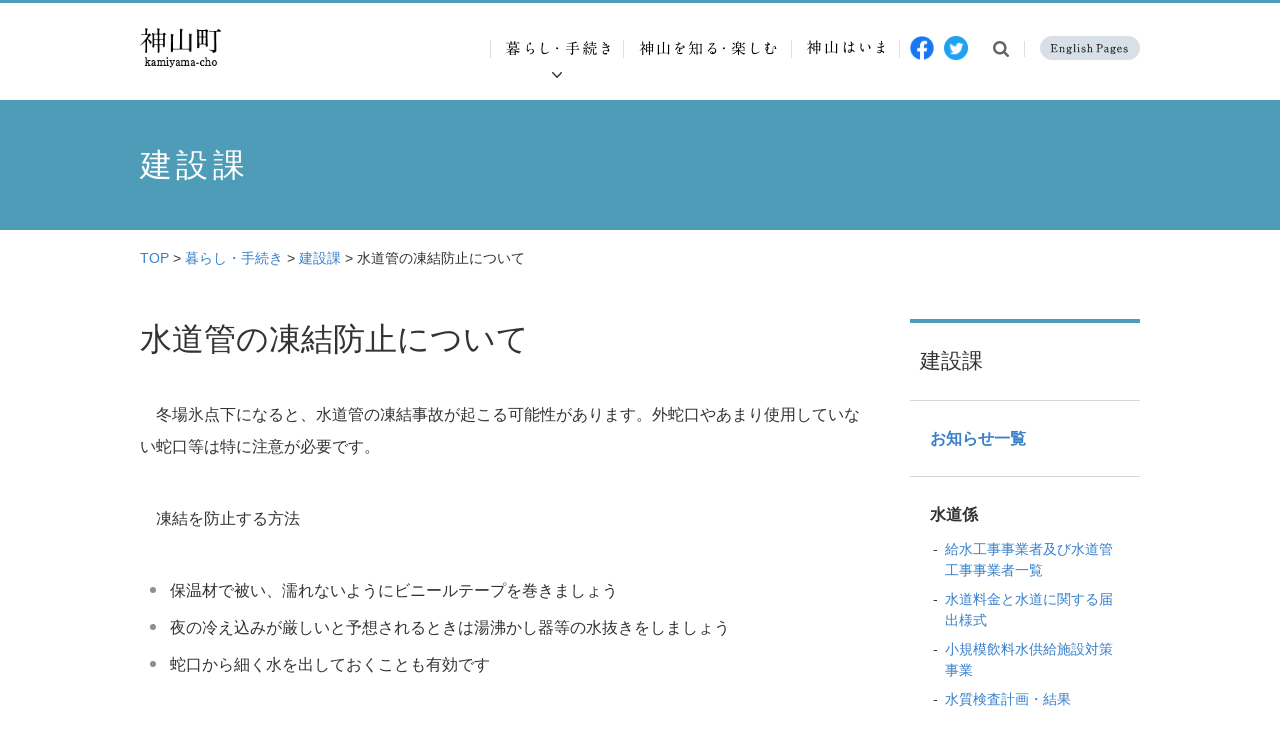

--- FILE ---
content_type: text/html; charset=UTF-8
request_url: https://www.town.kamiyama.lg.jp/office/kensetsu/water/post-2.html
body_size: 19326
content:
<!DOCTYPE html>
<html lang="ja-JP">
<head>
    <meta charset="utf-8">
    <meta http-equiv="X-UA-Compatible" content="IE=edge,chrome=1">
    <meta name='viewport' content='width=device-width, initial-scale=1'>
    <meta http-equiv="Pragma" content="no-cache" />
    <meta http-equiv="cache-control" content="no-cache" />
    <meta http-equiv="expires" content="0" />
    <!-- page information -->



    <title>水道管の凍結防止について | 建設課 | 神山町役場</title>




	
		
		    <meta name="description" content="水道管の凍結防止について。神山町役場のサイト。行政情報・生活ガイド、観光案内と施設紹介。">
		
	

    <meta name="keywords" content="神山町役場,神山町,サテライトオフィス,神山移住">
    <!-- OGP -->

    <meta property="og:type" content="article">




    <meta property="og:title" content="水道管の凍結防止について | 建設課 | 神山町役場">



    <meta property="og:url" content="https://www.town.kamiyama.lg.jp/office/kensetsu/water/post-2.html">



<meta property="og:description" content="水道管の凍結防止について。神山町役場のサイト。行政情報・生活ガイド、観光案内と施設紹介。">



<meta property="og:site_name" content="神山町役場">
<meta property="og:image" content="/common/img/ogp_image.jpg" />
    <meta property="fb:app_id" content="1525772407645191">

    <link rel="stylesheet" href="/common/css/import.css">


    <link rel="stylesheet" href="/office/css/office.css">


    <script src="/common/js/jquery.js"></script>
    <script src="/common/js/jquery.cookie.js"></script>
    <script src="/common/js/perfect-scrollbar.jquery.min.js"></script>
    <script src="/common/js/slick.min.js"></script>
    <script src="/common/js/jquery.swipebox.min.js"></script>
    <script src="/common/js/jquery-fixHeightSimple.min.js"></script>
    <script src="/common/js/common.js"></script>
    <!--[if lt IE 9]>
    <script src="/common/js/html5.js"></script>
    <![endif]-->

<!-- Google Tag Manager -->
<script>(function(w,d,s,l,i){w[l]=w[l]||[];w[l].push({'gtm.start':
new Date().getTime(),event:'gtm.js'});var f=d.getElementsByTagName(s)[0],
j=d.createElement(s),dl=l!='dataLayer'?'&l='+l:'';j.async=true;j.src=
'https://www.googletagmanager.com/gtm.js?id='+i+dl;f.parentNode.insertBefore(j,f);
})(window,document,'script','dataLayer','GTM-5ZMGJ3D');</script>
<!-- End Google Tag Manager -->

</head>
<body>

<!-- Google Tag Manager (noscript) -->
<noscript><iframe src="https://www.googletagmanager.com/ns.html?id=GTM-5ZMGJ3D"
height="0" width="0" style="display:none;visibility:hidden"></iframe></noscript>
<!-- End Google Tag Manager (noscript) -->

<div id="fb-root"></div>
<script>(function(d, s, id) {
  var js, fjs = d.getElementsByTagName(s)[0];
  if (d.getElementById(id)) return;
  js = d.createElement(s); js.id = id;
  js.src = "//connect.facebook.net/ja_JP/sdk.js#xfbml=1&version=v2.4&appId=492839444150350";
  fjs.parentNode.insertBefore(js, fjs);
}(document, 'script', 'facebook-jssdk'));</script>

<div id="homeBg"></div>

<a id="top"></a>
<noscript>ブラウザのJavaScriptの設定を有効にしてご利用ください</noscript>
<header id="homeHeader">






    <div class="spBar">
        <div class="inner">
        <h1><a href="/"><img src="/common/img/tit_header_logo.png" alt="神山町 kamiyama-cho" class="common"></a></h1>
            <div class="navBg"></div>
            <nav id="globalNavi">
                <p id="headerLogoToggle"><a href="#" class="noScroll"><span>menu</span></a></p>
                <ul>
                <li id="gNavOffice"><a href="/office" class="current"><span>暮らし・手続き</span></a>
                    <ul>
                        <li class="top"><a href="/office">暮らし・手続きTOP</a></li>
                        <li><a href="/office/soumukikikanri">総務危機管理課</a></li>
                    　　<li><a href="/office/machizukuri">まちづくり戦略課</a></li>
                        <li><a href="/office/juumin">住民課</a></li>
                        <li><a href="/office/kenkouhukushi">健康福祉課</a></li>
                        <li><a href="/office/zeimuhoken">税務保険課</a></li>
                        <li><a href="/office/sangyouenjoy">産業観光課</a></li>
                        <li><a href="/office/kensetsu">建設課</a></li>
                        <li><a href="/office/gikaijumukyoku">議会事務局</a></li>
                        <li><a href="/office/kyouikuiinkai">教育委員会</a></li>
                        <li><a href="/office/nougyouiinkai">農業委員会</a></li>
                        <li><a href="/office/chiiki">地域包括支援センター</a></li>
                    </ul>
                </li>
                <li id="gNavKanko"><a href="/enjoy"><span>神山を知る・楽しむ</span></a>
                    <ul>
                        <li class="top"><a href="/enjoy">知る・楽しむTOP</a></li>
                        <li><a href="/enjoy/guide">神山を案内</a></li>
                    </ul>
                </li>
                <li id="gNavTimes"><a href="/kamiyama_now"><span>神山はいま</span></a>
                    <ul>
                        <li class="top"><a href="/kamiyama_now">神山はいまTOP</a></li>
                    </ul>
                </li>

                    <style>
                        #globalNavi .sns {
                            display: inline-flex;
                            padding: 0px 10px 10px 10px;
                        }


                        @media only screen and (min-width: 769px) {
                            #globalNavi .sns .only-sp {
                                display: none !important;
                            }
                        }

                        @media only screen and (max-width: 768px) {
                            #globalNavi .sns {
                                display: flex;
                                justify-content: center;
                                align-items: center;
                                height: 57px;
                                padding: 0;
                            }

                            #globalNavi .sns .only-pc {
                                display: none !important;
                            }
                        }
                    </style>
                    <li id="gNavSNS" class="sns">
                        <a class="only-pc" href="https://facebook.com/kamiyama.kanko/" target="_blank" class=""><img src="/common/img/f_logo_RGB-Blue_114.png" style="display: inline-block; width: 24px; height: 24px;  margin-top: -5px;"></a>
                        <a class="only-pc" href="https://twitter.com/townkamiyama" target="_blank" style="margin-left: 10px;"><img src="/common/img/Twitter_Social_Icon_Circle_Color.png" style="width: 24px; margin-top: -5px;"></a>
                        <a class="only-sp" href="https://facebook.com/kamiyama.kanko/" target="_blank" style="display: flex; justify-content: center; align-items: center; width: 42px; height: 42px; margin: 0 3px; border: none;"><img src="/common/img/f_logo_RGB-White_144.png" style="display: block; width: 30px; height: auto;"></a>
                        <a class="only-sp" href="https://twitter.com/townkamiyama" target="_blank" style="display: flex; justify-content: center; align-items: center; width: 42px; height: 42px; margin: 0 3px; border: none;"><img src="/common/img/Twitter_Social_Icon_Circle_Color_White.png" style="display: block; width: 30px; height: auto;"></a>
                    </li>
                
                <li id="gNavFaceSearch" class="others search pc">
                    <div id="searchForm"><form method="get" action="https://www.town.kamiyama.lg.jp/cgi-bin/mt/mt-search.cgi"><input type="hidden" name="IncludeBlogs" value="7,10,11,13,14,15,16,17,18,19,20,21,22,27,28,29,30,31,32,33,34,35"><input type="hidden" name="blog_id" value="7"><input type="text" id="search" name="search" value="" placeholder="検索キーワードを入力してください"><button type="submit" class="ico search"></button></form></div>
                        <a href="#" class="noScroll"><span></span></a>
                    </li>
                <li id="gNavEnglish"><a href="/english-pages/" class="pc"><span>English Pages</span></a></li>
                    <li class="others sp">
                        <ul>
                            <li><a href="/office/soumukikikanri/kanzai/bid.html">入札情報</a></li>
                            <li><a href="/english-pages/">English Pages</a></li>
                        </ul>
                    </li>
                <li id="gNavSearch" class="others search sp"><form method="get" action="https://www.town.kamiyama.lg.jp/cgi-bin/mt/mt-search.cgi"><input type="hidden" name="IncludeBlogs" value="7,10,11,13,14,15,16,17,18,19,20,21,22,27,28,29,30,31,32,33,34,35"><input type="hidden" name="blog_id" value="7"><input type="text" id="search" name="search" value="" placeholder="検索キーワードを入力してください"><button type="submit" class="ico search"></button></form></li>
                </ul>
            </nav>

</header>

<main>

    <h2 class="detailH2"><span><span>建設課</span></span></h2>
<p class="breadCrumbList"><a href="/">TOP</a>&nbsp;&gt;&nbsp;<a href="/office">暮らし・手続き</a>&nbsp;&gt;&nbsp;<a href="https://www.town.kamiyama.lg.jp/office/kensetsu/">建設課</a>&nbsp;&gt;&nbsp;水道管の凍結防止について</p>

    <div class="articleWrapper">

        <article id="postArticle" class="officePost">
            <header>
            <h1>水道管の凍結防止について</h1>
        </header>

            <p>
	　冬場氷点下になると、水道管の凍結事故が起こる可能性があります。外蛇口やあまり使用していない蛇口等は特に注意が必要です。</p>
<p>
	　凍結を防止する方法</p>
<ul>
	<li>
		保温材で被い、濡れないようにビニールテープを巻きましょう</li>
	<li>
		夜の冷え込みが厳しいと予想されるときは湯沸かし器等の水抜きをしましょう</li>
	<li>
		蛇口から細く水を出しておくことも有効です</li>
</ul>
<p>
	凍結してしまったとき</p>
<ul>
	<li>
		タオルをかぶせ,その上からゆっくりとぬるま湯をかけましょう</li>
</ul>
<p>
	<img alt="yjimage1LN6YFX7.jpg" class="mt-image-none" height="200" src="/office/kensetsu/image/yjimage1LN6YFX7.jpg" width="176" /></p>

<div class="address">
	<p>
		<strong>建設課への連絡先</strong><br>
		<span style="font-size: 1em; line-height: 2;">TEL：088-676-1514</span><br>
		<span style="font-size: 1em; line-height: 2;">E-mail：kensetsu@kamiyama.i-tokushima.jp</span><br>
	</p>
</div>
        </article>
    <nav id="sideNavi" class="office">
            <h3>建設課</h3>
            <p><a href="https://www.town.kamiyama.lg.jp/office/kensetsu/info">お知らせ一覧</a></p>




            <dl>
            <dt><span>水道係</span></dt>
                <dd>
                    <ul>


                        <li><a href="https://www.town.kamiyama.lg.jp/office/kensetsu/water/post-4.html">給水工事事業者及び水道管工事事業者一覧</a></li>





                        <li><a href="https://www.town.kamiyama.lg.jp/office/kensetsu/water/no123.html">水道料金と水道に関する届出様式</a></li>





                        <li><a href="https://www.town.kamiyama.lg.jp/office/kensetsu/water/post-3.html">小規模飲料水供給施設対策事業</a></li>





                        <li><a href="https://www.town.kamiyama.lg.jp/office/kensetsu/water/post.html">水質検査計画・結果</a></li>





                        <li><a href="https://www.town.kamiyama.lg.jp/office/kensetsu/water/post-6.html">神山町簡易水道事業経営戦略の策定について</a></li>





                        <li><span>水道管の凍結防止について</span></li>


                    </ul>
                </dd>
            </dl>




            <dl>
            <dt><span>道路係</span></dt>
                <dd>
                    <ul>


                        <li><a href="https://www.town.kamiyama.lg.jp/office/kensetsu/road/post-8.html">木造住宅耐震化促進事業について</a></li>





                        <li><a href="https://www.town.kamiyama.lg.jp/office/kensetsu/road/post-7.html">道路占用許可証について</a></li>





                        <li><a href="https://www.town.kamiyama.lg.jp/office/kensetsu/road/akiyakeikaku.html">神山町空家等対策計画について</a></li>





                        <li><a href="https://www.town.kamiyama.lg.jp/office/kensetsu/road/post-1.html">橋梁長寿命化修繕計画について</a></li>


                    </ul>
                </dd>
            </dl>


        </nav>

    <!-- /.articleWrapper --></div>
    
<section class="pickupSection">
  <h2><img src="/common/img/tit_pickup01.png" alt="ピックアップ"></h2>
  <div class="sliderWrapper">
    <ul>
                  <li> <a href="/child-rearing/">
            <figure><img src="/common/img/bnr_pickup_06.jpg" alt="まち全体で子どもを育んでいく神山"></figure>
          </a> </li>
              <li> <a href="/furusato/">
            <figure><img src="/common/img/dummy_bnr_pickup_11.jpg" alt="ふるさと納税"></figure>
          </a> </li>
      <li> <a href="/co-housing/top.html">
        <figure><img src="/common/img/dummy_bnr_pickup_06.jpg" alt="大埜地の集合住宅"></figure>
        </a> </li>
      <li> <a href="/vacanthouse/">
        <figure><img src="/common/img/dummy_bnr_pickup_07.jpg" alt="空き家相談はじめました"></figure>
        </a> </li>
    <li> <a href="/josei/">
        <figure><img src="/common/img/dummy_bnr_pickup_10.jpg" alt="城西高校 神山校 入学を検討されている方へ"></figure>
        </a> </li>
<!--<li> <a href="/office/soumu/zaisei/post-1.html">
  <figure><img src="/common/img/dummy_bnr_pickup_05.jpg" alt="ふるさと納税"></figure>
</a> </li>-->
    <li> <a href="/fusumakarakuri/">
	    <figure><img src="/common/img/dummy_bnr_pickup_09.jpg" alt="文化財再生プロジェクト"></figure>
	 </a> </li>
      <li> <a href="/support/">
        <figure><img src="/common/img/dummy_bnr_pickup_01.jpg" alt="支援制度"></figure>
        </a> </li>
      <li> <a href="/immigration/">
        <figure><img src="/common/img/dummy_bnr_pickup_02.jpg" alt="神山への移住"></figure>
        </a> </li>
      <li> <a href="/download-wall/">
        <figure><img src="/common/img/dummy_bnr_pickup_03.jpg" alt="壁紙ダウンロード"></figure>
        </a> </li>
      <li> <a href="/movie_library/">
        <figure><img src="/common/img/bnr_pickup_04.jpg" alt="映像ライブラリ"></figure>
        </a> </li>
    </ul>
    <div class="sliderControler">
      <div class="prev"></div>
      <div class="next"></div>
    </div>
  </div>
</section>

</main>

<footer>
	<p id="pageTop"><a href="#top">Up</a></p>
	<section id="footerAboutSection">
		<div class="inner">
			<div class="addressArea">
				<h2><img src="/common/img/tit_footer_kamiyama.png" alt="神山町役場"></h2>
				<p class="link01"><a href="/office/soumukikikanri/gyousei/topography.html"><img src="/common/img/btn_footer_about-kamiyama.png" alt="神山町について"></a></p>
				<p class="link02"><a href="/office/machizukuri/shisatsu/post-43.html"><img src="/common/img/btn_footer_about-shisatsu.png" alt="視察について"></a></p>
				<address>
                <p class="address">〒771-3395<br>
					徳島県名西郡神山町神領字本野間100</p></address>
				<p class="link_map"><a href="https://www.google.co.jp/maps/place/%E7%A5%9E%E5%B1%B1%E7%94%BA%E5%BD%B9%E5%A0%B4+%E7%B7%8F%E5%8B%99%E8%AA%B2/@33.9667097,134.3509783,16.6z/data=!4m5!1m2!2m1!1z56We5bGx55S65b255aC0!3m1!1s0x0000000000000000:0x633d8f9b379f6057?hl=ja" target="_blank"><span class="pc">大きな地図で見る(GoogleMap)</span><span class="sp">Google Map アプリでみる</span></a></p>
				<p class="toAccess"><a class="arrowLink" href="/kamiyama-access/">アクセス</a></p>
				<dl>
					<dt>TEL：</dt><dd>088-676-1111<br></dd>
					<dt>FAX：</dt><dd>088-676-1100<br></dd>
					<dt>E-mail：</dt><dd>info@kamiyama.i-tokushima.jp<br></dd>
				</dl>
			</div>
		    <div class="facebook">
				<div class="fb-page" data-href="https://facebook.com/kamiyama.kanko/" data-tabs="timeline" data-width="360px" data-height="300" data-small-header="true" data-adapt-container-width="true" data-hide-cover="false" data-show-facepile="false"><blockquote cite="https://facebook.com/kamiyama.kanko/" class="fb-xfbml-parse-ignore"><a href="https://facebook.com/kamiyama.kanko/">神山町</a></blockquote></div>
			</div>
		   <!-- <div class="twitter">
				<a class="twitter-timeline" data-width="340" data-height="293" data-theme="light" data-chrome=”nofooter” href="https://twitter.com/townkamiyama?ref_src=twsrc%5Etfw">Tweets by townkamiyama</a>
				<script async src="https://platform.twitter.com/widgets.js" charset="utf-8"></script>
			</div>-->
        </div>
	</section>
	<ul id="footerLinks">
		<li><a href="/office/machizukuri/kikaku/link.html">リンク集</a></li>
        <li><a href="/sitemap/">サイトマップ</a></li>
        <li><a href="/privacy/">プライバシーポリシー</a></li>
        <li><a href="/agreement/">サイト規約</a></li>
	</ul>
	<p id="copyright"><small><span>Copyright &copy; 2025 Kamiyama-cho office </span><wbr><span>All Rights Reserved.</span></small></p>
</footer>

<!-- ▼▼ JavaScript ▼▼ -->
<script type="text/javascript" src="/bnith__d2NXGs_9axz0zQDoCoXT2y3REXZhzQJ8or3Jz7prBZgx9htGmE-J7Jy7IiAGozfo"></script> <script language="JavaScript" type="text/javascript">const _0x35e8=['visitorId','18127kSXadA','356575NPKVMA','7306axxsAH','get','657833TzFjkt','717302TQdBjl','34lMHocq','x-bni-rncf=1768755552876;expires=Thu, 01 Jan 2037 00:00:00 UTC;path=/;','61XMWbpU','cookie',';expires=Thu, 01 Jan 2037 00:00:00 UTC;path=/;','then','651866OSUgMa','811155xdatvf','x-bni-fpc='];function _0x258e(_0x5954fe,_0x43567d){return _0x258e=function(_0x35e81f,_0x258e26){_0x35e81f=_0x35e81f-0x179;let _0x1280dc=_0x35e8[_0x35e81f];return _0x1280dc;},_0x258e(_0x5954fe,_0x43567d);}(function(_0x5674de,_0xdcf1af){const _0x512a29=_0x258e;while(!![]){try{const _0x55f636=parseInt(_0x512a29(0x17b))+-parseInt(_0x512a29(0x179))*parseInt(_0x512a29(0x17f))+-parseInt(_0x512a29(0x183))+-parseInt(_0x512a29(0x184))+parseInt(_0x512a29(0x187))*parseInt(_0x512a29(0x17d))+parseInt(_0x512a29(0x188))+parseInt(_0x512a29(0x17c));if(_0x55f636===_0xdcf1af)break;else _0x5674de['push'](_0x5674de['shift']());}catch(_0xd3a1ce){_0x5674de['push'](_0x5674de['shift']());}}}(_0x35e8,0x6b42d));function getClientIdentity(){const _0x47e86b=_0x258e,_0x448fbc=FingerprintJS['load']();_0x448fbc[_0x47e86b(0x182)](_0x4bb924=>_0x4bb924[_0x47e86b(0x17a)]())[_0x47e86b(0x182)](_0x2f8ca1=>{const _0x44872c=_0x47e86b,_0xa48f50=_0x2f8ca1[_0x44872c(0x186)];document[_0x44872c(0x180)]=_0x44872c(0x185)+_0xa48f50+_0x44872c(0x181),document[_0x44872c(0x180)]=_0x44872c(0x17e);});}getClientIdentity();</script></body>

</html>

--- FILE ---
content_type: text/css
request_url: https://www.town.kamiyama.lg.jp/common/css/import.css
body_size: 83
content:

@charset "utf-8";

@import "cmn_style.css";
@import "perfect-scrollbar.min.css";
@import "slick.css";
@import "slick-theme.css";
@import "swipebox.min.css";
@import "cmn_layout.css";

--- FILE ---
content_type: text/css
request_url: https://www.town.kamiyama.lg.jp/office/css/office.css
body_size: 15516
content:
/*-- office top page --*/
.officeTitle {
    height: 420px;
    background: url(../img/bg_ttl_office01.jpg) no-repeat center top;
    background-size: 100% auto;
    text-align: center;
    position: relative;
}
body.menuFixed .officeTitle {
    margin-top: 90px;
}
.officeTitle img {
    width: 314px;
    margin-left: -157px;
    margin-top: -30px;
    position: absolute;
    left: 50%;
    top: 50%;
}
.newsSection h3 img {
    margin-left: 1px;
}
.toolsSection {
    margin-bottom: 50px;
}
.toolsSection h3 {
    margin-bottom: 20px;
}
.toolsSection h3 img {
    width: 288px;
    margin-left: 3px;
}
.toolsSection ul {
    padding: 20px 0;
    border: solid 6px #eee;
}
.toolsSection ul:after {
    content: "";
    display: block;
    clear: both;
}
.toolsSection ul li {
    width: 123px;
    border-left: solid 1px #dfdede;
    text-align: center;
    float: left;
    position: relative;
}
.toolsSection ul li:first-child {
    border-left: none;
}
.toolsSection ul li a {
    padding-top: 45px;
    color: #3880ca;
}
.toolsSection ul li a[target="_blank"] {
	padding-top: 0px;
	padding-left: 0px;
}
.toolsSection ul li a[target="_blank"]:before {
	background: none;
}
.toolsSection ul li a span {
    display: block;
}
.toolsSection ul li.item01 a .icon {
    width: 30px;
    margin: 12px auto 8px;
}
.toolsSection ul li.item02 a .icon {
    width: 32px;
    margin: 12px auto 8px;
}
.toolsSection ul li.item03 a .icon {
    width: 24px;
    margin: 11px auto 14px;
}
.toolsSection ul li.item04 a .icon {
    width: 36px;
    margin: 12px auto 8px;
}
.toolsSection ul li.item05 a .icon {
    width: 24px;
    margin: 14px auto 16px;
}
.toolsSection ul li.item06 a .icon {
    width: 32px;
    margin: 16px auto 18px;
}
.toolsSection ul li.item07 a .icon {
    width: 32px;
    margin: 15px auto 17px;
}
.toolsSection ul li.item08 a .icon {
    width: 33px;
    margin: 12px auto 8px;
}
.toolsSection ul li.item09 a .icon {
    width: 33px;
    margin: 13px auto 17px;
}
.toolsSection ul li a .text {
    font-size: 1.4em;
}
.eachSectionsSection {
    margin-bottom: 50px;
}
.eachSectionsSection h3 {
    margin-bottom: 18px;
}
.eachSectionsSection h3 img {
    width: 223px;
    margin-left: 9px;
}
.eachSectionsSection > .inner > ul:after,
.eachSectionsSection .sectionDetail:after {
    content: "";
    display: block;
    clear: both;
}
.eachSectionsSection > .inner > ul > li {
    width: 25%;
    padding: 30px 20px 20px;
    border-right: solid 1px #dfdede;
    border-bottom: solid 1px #dfdede;
    font-size: 1.4em;
    float: left;
}
.eachSectionsSection > .inner > ul > li.active {
    background: #f3fafc;
    border-bottom: solid 1px #f3fafc;
}
.eachSectionsSection > .inner > ul > li:nth-of-type(-n+4) {
    border-top: solid 1px #dfdede;
}
.eachSectionsSection > .inner > ul > li:nth-of-type(4n+1) {
    border-left: solid 1px #dfdede;
}
.eachSectionsSection h4 {
    display: table;
    width: 136px;
    height: 136px;
    margin: 0 auto 18px;
    background: url(../img/bg_ttl_sections01_pc.png) no-repeat;
}
.eachSectionsSection h4 span,
.eachSectionsSection h4 a {
    display: table-cell;
    text-align: center;
    vertical-align: middle;
}
.eachSectionsSection h4 a:hover {
    filter: alpha(opacity=75);
    opacity: 0.75;
}
.eachSectionsSection h4 img {
    height: 25px;
}

.eachSectionsSection h4 img.img {
    height: 40px;
}

.eachSectionsSection h4 img.high {
    height: 40px;
}
.eachSectionsSection .summary {
    margin-bottom: 18px;
}
.eachSectionsSection .toggle {
    text-align: center;
}
.eachSectionsSection .toggle span {
    display: inline-block;
    width: 208px;
    height: 40px;
    background: url(../img/btn_each-sections_toggle01_pc.png) no-repeat 0 0;
    text-indent: 100%;
    white-space: nowrap;
    overflow: hidden;
    -webkit-transition: none;
    transition: none;
    cursor: pointer;
}
.eachSectionsSection li .toggle span:hover {
    background-position: 0 -40px;
}
.eachSectionsSection li.active .toggle span {
    background-position: 0 -80px;
}
.eachSectionsSection li.active .toggle span:hover {
    background-position: 0 -120px;
}
.eachSectionsSection .protoSectionDetail {
    display: none;
}
.eachSectionsSection .sectionDetail {
    clear: both;
    padding: 30px;
    border: solid 1px #dfdede;
    border-top: none;
    background: #f3fafc;
    font-size: 1.4em;
}
.eachSectionsSection .sectionDetail .linkTop {
    margin-bottom: 16px;
}
.eachSectionsSection .sectionDetail .linkTop a {
    font-size: 1.14em;
}
.eachSectionsSection .sectionDetail .linkTop a:before {
    content: "";
    display: inline-block;
    width: 20px;
    height: 20px;
    margin-right: 7px;
    background: url(../../common/img/parts.png) no-repeat -393px 0;
    vertical-align: middle;
}
.eachSectionsSection .sectionDetail dl {
    width: 50%;
    padding-left: 6px;
    margin-bottom: 18px;
    line-height: 2.14;
}
.eachSectionsSection .sectionDetail dl dd a[target="_blank"] {
    padding-left: 0;
    color: #333;
}
.eachSectionsSection .sectionDetail dl dd a:before,
.eachSectionsSection .sectionDetail dl dd a[target="_blank"]:before {
    position: relative;
    content: "";
    display: inline-block;
    top: 0;
    margin-top: 0;
    width: 5px;
    height: 8px;
    margin-right: 12px;
    margin-left: 3px;
    background: url(../../common/img/parts.png) no-repeat -354px 0;
    vertical-align: middle;
}
.eachSectionsSection .sectionDetail .close {
    clear: both;
    text-align: center;
}
.eachSectionsSection .sectionDetail .close a {
    display: inline-block;
    width: 407px;
    height: 40px;
    background: url(../img/btn_each-sections_close01_pc.png) no-repeat 0 0;
    text-indent: 100%;
    white-space: nowrap;
    overflow: hidden;
    -webkit-transition: none;
    transition: none;
}
.eachSectionsSection .sectionDetail .close a:hover {
    background-position: 0 -40px;
}
.sectionWrapper {
    width: 1000px;
    margin: 0 auto 76px;
}
.sectionWrapper:after,
.bousaiLinksSection:after,
.bousaiLinksSection ul:after {
    content: "";
    display: block;
    clear: both;
}
.bousaiLinksSection {
    width: 742px;
    float: left;
}
.bousaiLinksSection {
    padding: 19px 0;
    border: solid 6px #eee;
}
.bousaiLinksSection h3 {
    width: 248px;
    padding-left: 22px;
    margin-top: 11px;
    margin-left: -5px;
    border-left: solid 7px #4f9cb8;
	font-family: serif;
    font-size: 1.8em;
    -webkit-font-smoothing: antialiased;
    float: left;
}
body.mac .bousaiLinksSection h3 {
    font-family: "ãƒ’ãƒ©ã‚®ãƒŽæ˜Žæœ ProN W3", "HiraMinProN-W3", serif;
}
body.windows .bousaiLinksSection h3 {
    font-family: "æ¸¸æ˜Žæœ Light", "æ¸¸æ˜Žæœ", "æ¸¸æ˜Žæœä½“", "YuMincho", "Yu Mincho", YuMincho, serif;
}
.bousaiLinksSection ul {
    width: 486px;
    padding-left: 30px;
    border-left: solid 1px #dfdede;
    line-height: 2.14;
    font-size: 1.4em;
    float: left;
}
.bousaiLinksSection ul li {
    width: 214px; 
    float: left;
}
.bousaiLinksSection ul li a[target="_blank"] {
    position: relative;
    display: inline;
    padding-left: 0;
    color: #333;
}
.bousaiLinksSection ul li a:before,
.bousaiLinksSection ul li a[target="_blank"]:before {
    position: relative;
    top: 0;
    left:0;
    content: "";
    display: inline-block;
    width: 5px;
    height: 8px;
    margin-right: 12px;
    margin-top: 0;
    background-image: url(../../common/img/parts.png);
    background-position: -354px 0;
    background-repeat: no-repeat;
    vertical-align: middle;
}
.bitLink {
    float: right;
}
.bitLink a {
    display: block;
    width: 224px;
    height: 166px;
    background: #e7e1c7;
    text-align: center;
}
.thirdH2#thirdH2Soumu {
    background-image: url(../../office/img/bg_h2_soumuka01.jpg);
}
.thirdH2#thirdH2Soumukikikanri {
    background-image: url(../../office/img/bg_h2_soumukikikanri01.jpg);
}
.thirdH2#thirdH2Machizukuri {
    background-image: url(../../office/img/bg_h2_machizukuri01.jpg);
}
.thirdH2#thirdH2Juumin {
    background-image: url(../../office/img/bg_h2_juumin01.jpg);
}
.thirdH2#thirdH2Zeimuhoken {
    background-image: url(../../office/img/bg_h2_zeimuhoken01.jpg);
}
.thirdH2#thirdH2Sangyouenjoy {
    background-image: url(../../office/img/bg_h2_sangyouenjoy01.jpg);
}
.thirdH2#thirdH2Nougyouiinkai {
    background-image: url(../../office/img/bg_h2_nougyouiinkai01.jpg);
}
.thirdH2#thirdH2Kyouikuiinkai {
    background-image: url(../../office/img/bg_h2_kyouikuiinkai01.jpg);
}
.thirdH2#thirdH2Kensetsu {
    background-image: url(../../office/img/bg_h2_kensetsu01.jpg);
}
.thirdH2#thirdH2Kenkouhukushi {
    background-image: url(../../office/img/bg_h2_kenkouhukushi01.jpg);
}
.thirdH2#thirdH2Gikaijumukyoku {
    background-image: url(../../office/img/bg_h2_gikaijumukyoku01.jpg);
}
.thirdH2#thirdH2Chiiki {
    background-image: url(../../office/img/bg_h2_chiiki01.jpg);
}



@media only screen and (max-width: 768px) {

/*-- office top page --*/
.officeTitle {
    height: 0;
    margin-top: 45px;
    padding-bottom: 50%;
    background-size: auto 100%;
}
.officeTitle img {
    width: 157px;
    margin-left: -78px;
    margin-top: -15px;
}
.newsSection h3 img,
.toolsSection h3 img {
    margin-left: 12px;
}
.toolsSection {
    margin-bottom: 30px;
}
.toolsSection h3 {
    margin-bottom: 14px;
}
.toolsSection h3 img {
    width: 269px;
}
.toolsSection ul {
    padding: 0 15px;
    border: none;
}
.toolsSection ul li {
    width: 50%;
    border-left: none;
    border-right: solid 1px #dfdede;
    border-bottom: solid 1px #dfdede;
}
.toolsSection ul li:nth-child(-n+2) {
    border-top: solid 1px #dfdede;
}
.toolsSection ul li:nth-child(2n+1) {
    border-left: solid 1px #dfdede;
}
.toolsSection ul li a {
    width: 100%;
    display: table;
    padding-top: 0;
}
.toolsSection ul li a span {
    display: table-cell;
    height: 70px;
    vertical-align: middle;
}
.toolsSection ul li.item01 a .icon,
.toolsSection ul li.item02 a .icon,
.toolsSection ul li.item03 a .icon,
.toolsSection ul li.item04 a .icon,
.toolsSection ul li.item05 a .icon,
.toolsSection ul li.item06 a .icon,
.toolsSection ul li.item07 a .icon,
.toolsSection ul li.item08 a .icon,
.toolsSection ul li.item09 a .icon {
    width: 31%;
    text-align: right;
}
.toolsSection ul li.item01 a .icon img {
    width: 27px;
}
.toolsSection ul li.item02 a .icon img {
    width: 30px;
}
.toolsSection ul li.item03 a .icon img {
    width: 21px;
}
.toolsSection ul li.item04 a .icon img {
    width: 28px;
}
.toolsSection ul li.item05 a .icon img {
    width: 23px;
}
.toolsSection ul li.item06 a .icon img {
    width: 32px;
}
.toolsSection ul li.item07 a .icon img,
.toolsSection ul li.item08 a .icon img,
.toolsSection ul li.item09 a .icon img	{
    width: 27px;
}
.toolsSection ul li a .text {
    padding-left: 10px;
    text-align: left;
}
.eachSectionsSection h3 {
    margin-bottom: 14px;
}
.eachSectionsSection h3 img {
    width: 208px;
    margin-left: 25px;
}
.eachSectionsSection {
    padding: 15px 15px 0;
    margin-bottom: 20px;
}
.eachSectionsSection > .inner > ul > li {
    width: 50%;
    padding: 12px 10px 10px;
    font-size: 1.2em;
}
.eachSectionsSection h4 {
    width: 90px;
    height: 90px;
    margin: 0 auto 8px;
    background: url(../img/bg_ttl_sections01_sp.png) no-repeat;
    background-size: 90px 90px;
}
.eachSectionsSection h4 a:hover {
    filter: alpha(opacity=100);
    opacity: 1;
}
.eachSectionsSection h4 img {
    height: 20px;
}

.eachSectionsSection h4 img.img {
    height: 32px;
}

.eachSectionsSection h4 img.high {
    height: 32px;
}
.eachSectionsSection .toggle span,
.eachSectionsSection li:hover .toggle span {
    display: inline-block;
    width: 124px;
    height: 25px;
    background: url(../img/btn_each-sections_toggle01_sp.png) no-repeat 0 0;
    background-size: 124px auto;
}
.eachSectionsSection li.active .toggle span,
.eachSectionsSection li.active:hover .toggle span {
    background-position: 0 -25px;
}
.eachSectionsSection > .inner > ul > li:nth-of-type(-n+4) {
    border-top: none;
}
.eachSectionsSection > .inner > ul > li:nth-of-type(4n+1) {
    border-left: none;
}
.eachSectionsSection > .inner > ul > li:nth-of-type(-n+2) {
    border-top: solid 1px #dfdede;
}
.eachSectionsSection > .inner > ul > li:nth-of-type(2n+1) {
    border-left: solid 1px #dfdede;
}
.eachSectionsSection .summary {
    margin-bottom: 8px;
}
.eachSectionsSection .sectionDetail {
    padding: 15px 10px 10px;
}
.eachSectionsSection .sectionDetail .linkTop {
    margin-bottom: 10px;
}
.eachSectionsSection .sectionDetail .linkTop a {
    font-size: 1.07em;
}
.eachSectionsSection .sectionDetail .linkTop a:before {
    width: 11px;
    height: 11px;
    margin-right: 5px;
    background: url(../../common/img/parts_sp.png) no-repeat -181px 0;
    background-size: 250px auto;
}
.eachSectionsSection .sectionDetail dl {
    width: auto;
    padding: 12px 0;
    margin-bottom: 0;
    border-bottom: solid 1px #dfdede;
    line-height: 2.29;
}
.eachSectionsSection .sectionDetail dl:first-of-type {
    border-top: solid 1px #dfdede;
}
.eachSectionsSection .sectionDetail dl.left,
.eachSectionsSection .sectionDetail dl.right {
    float: none;
}
.eachSectionsSection .sectionDetail dl dd {
    font-size: 0.86em;
}
.eachSectionsSection .sectionDetail dl dd a:before {
    content: "";
    display: inline-block;
    width: 5px;
    height: 8px;
    margin-right: 12px;
    margin-left: 3px;
    background: url(../../common/img/parts.png) no-repeat -354px 0;
    vertical-align: middle;
}
.eachSectionsSection .sectionDetail .close {
    margin-top: 10px;
}
.eachSectionsSection .sectionDetail .close a,
.eachSectionsSection .sectionDetail .close a:hover {
    display: inline-block;
    width: 269px;
    height: 30px;
    background: url(../img/btn_each-sections_close01_sp.png) no-repeat 0 0;
    background-size: 269px auto;
    vertical-align: top;
}

.sectionWrapper {
    width: auto;
    padding: 0 15px;
    margin-bottom: 40px;
}
.bousaiLinksSection {
    width: auto;
    margin-bottom: 20px;
    float: none;
}
.bousaiLinksSection {
    padding: 20px 20px 15px;
    border: solid 5px #eee;
}
.bousaiLinksSection h3 {
    width: auto;
    padding-left: 16px;
    margin-top: 0;
    margin-bottom: 15px;
    margin-left: -24px;
    border-left: solid 5px #4f9cb8;
    font-size: 1.5em;
    float: none;
}
.bousaiLinksSection ul {
    width: auto;
    padding-left: 0;
    border-left: none;
    line-height: 2.5;
    font-size: 1.2em;
    float: none;
}
.bousaiLinksSection ul li {
    width: 50%;
}
.bousaiLinksSection ul li a:before,
.bousaiLinksSection ul li a[target="_blank"]:before {
    width: 6px;
    height: 10px;
    margin-top: -5px;
    background-image: url(../../common/img/parts_sp.png);
    background-repeat: no-repeat;
    background-position: -172px -25px;
    background-size: 250px auto;
}
.bitLink {
    float: none;
}
.bitLink a {
    width: auto;
    height: 127px;
}



}

--- FILE ---
content_type: text/css
request_url: https://www.town.kamiyama.lg.jp/common/css/cmn_style.css
body_size: 3173
content:
@charset "utf-8";

* {
    margin: 0;
    padding: 0;
    background-repeat: no-repeat;
    -webkit-text-size-adjust: 100%;
}

*,
*:before,
*:after {
    box-sizing: border-box;
}

a:focus {
    outline: thin dotted;
}
a:hover,
a:active {
    outline: 0;
}

table {
    border-collapse: collapse; 
    border-spacing: 0; 
    font-size: inherit;
    width: 100%;
}
th {
    text-align: left;
}

ul,dl,ol {
    text-indent: 0;
}

li {
    list-style: none;
}

img {
    border: 0;
    vertical-align: top;
}
 
.cf:after {
    content: "";
    display: block;
    clear:both;
}

/*
    html5への対応
*/

html, body, div, span, object, iframe,
h1, h2, h3, h4, h5, h6, p, blockquote, pre,
abbr, address, cite, code,
del, dfn, em, img, ins, kbd, q, samp,
small, strong, sub, sup, var,
b, i,
dl, dt, dd, ol, ul, li,
fieldset, form, label, legend,
table, caption, tbody, tfoot, thead, tr, th, td,
article, aside, canvas, details, figcaption, figure, 
footer, header, hgroup, menu, nav, section, summary,
time, mark, audio, video {
    margin:0;
    padding:0;
    border:0;
    outline:0;
    font-weight: normal;
    background:transparent;
}
h1, h2, h3, h4, h5, h6 {
    font-size: 1em;
}

article,aside,details,figcaption,figure,
footer,header,hgroup,menu,nav,section,main { 
    display: block;
}

/* setting
------------------------ */
.mb5{ margin-bottom: 5px;}
.mb10 { margin-bottom:10px;}
.mb15 { margin-bottom:15px;}
.mb20 { margin-bottom:20px;}
.mb25 { margin-bottom:25px;}
.mb35 { margin-bottom:35px;}
.mb40 { margin-bottom:40px;}
.mb45 { margin-bottom:45px;}
.mt5{ margin-top: 5px;}
.mt10{ margin-top: 10px;}
.mt20{ margin-top: 20px;}
.ml20{ margin-left: 20px;}

.nb{ border: none; border: 0;}
.left{ float: left;}
.right{ float: right;}

.fs10{ font-size:10px; line-height:14px;}
.fs12{ font-size:12px; line-height:16px;}
.fs14{ font-size:14px; line-height:18px;}
.fs16{ font-size:16px; line-height:20px;}

.t_center{ text-align: center;}
.t_right{ text-align: right;}

.font_b{ font-weight: bold;}

button,
input {
    line-height: normal;
}

input,
textarea {
    border: none;
    background-image: -webkit-linear-gradient(hsla(0,0%,100%,0), hsla(0,0%,100%,0)); /* Removing the inner shadow, rounded corners on iOS inputs */
    padding: 2px;
}
input:focus,
textarea:focus {
    outline: none;
}


button,
input[type="button"],
input[type="reset"],
input[type="submit"] {
  cursor: pointer;
  -webkit-appearance: button;
}

/* Buttons */

button,
.contributor-posts-link,
input[type="button"],
input[type="reset"],
input[type="submit"] {
    background-color: #fff;
    border: none;
    color: #333;
    font-size: 12px;
    padding: 0;
    text-transform: uppercase;
    vertical-align: bottom;
}

a,
a:hover {
    color: #333;
    text-decoration: none;
    -webkit-transition: 0.4s;
    transition: 0.4s;
}
a:hover {
    text-decoration: underline;
}
a img {
    filter: alpha(opacity=100);
    opacity: 1;
    -webkit-transition: 0.4s;
    transition: 0.4s;
}
a:hover img {
    filter: alpha(opacity=75);
    opacity: 0.75;
}
noscript {
    text-align: cetner;
}
address,
i {
    font-style: normal;
}


@media only screen and (max-width: 768px) {


a:hover {
    text-decoration: none;
}
a:hover img {
    filter: alpha(opacity=100);
    opacity: 1;
}

}

--- FILE ---
content_type: text/css
request_url: https://www.town.kamiyama.lg.jp/common/css/cmn_layout.css
body_size: 146082
content:
body {
    color: #333;
/*    font-family: "游ゴシック体", "Yu Gothic", YuGothic, "ヒラギノ角ゴ Pro W6","Hiragino Kaku Gothic Pro","メイリオ",Meiryo,Osaka,"ＭＳ Ｐゴシック","MS PGothic",sans-serif;*/
	font-family: "游ゴシック体", "Yu Gothic", YuGothic, "ヒラギノ角ゴシック Pro", "Hiragino Kaku Gothic Pro", 'メイリオ' , Meiryo , Osaka, "ＭＳ Ｐゴシック", "MS PGothic", sans-serif;
    font-size: 10px;
    line-height: 1.5;
}
body .inner {
    width: 1000px;
    margin: 0 auto;
    position: relative;
}
body .inner:after {
    content: "";
    display: block;
    clear: both;
}


/* header
--------------------------------------*/
body > header:after {
    content: "";
    display: block;
    clear: both;
}
.navBg {
    display: none;
}
body > header {
    min-width: 1000px;
    border-top: solid 3px #4f9cb8;
}
body.kanko > header {
    border-top-color: #cdb925;
}
body.now > header {
    border-top-color: #73b376;
}
body.menuFixed > header {
    width: 100%;
    height: 60px;
    border-bottom: solid 1px #dfdede;
    background: #fff;
    position: fixed;
    top: 0;
    z-index: 4;
}
body > header h1 {
    float: left;
}
body > header h1 .common {
    height: 40px;
    margin-top: 25px;
}
body.menuFixed > header h1 .common {
    margin-top: 10px;
}
#globalNavi {
    float: right;
}
#globalNavi #headerLogoToggle {
    display: none;
}

#globalNavi > ul:after {
    content: "";
    display: block;
    clear: both;
}
#globalNavi > ul > li {
    float: left;
}
#globalNavi > ul > li > a {
    display: block;
    height: 87px;
    padding: 38px 0 34px;
    position: relative;
}
body.menuFixed #globalNavi > ul > li > a {
    height: 57px;
    padding: 22px 0 20px;
}
#globalNavi > ul > li > a span {
    display: block;
    padding: 0 15px;
    border-right: solid 1px #dfdede;
    text-indent: 200%;
    white-space: nowrap;
    overflow: hidden;
}
#globalNavi > ul > li:first-child > a span {
    border-left: solid 1px #dfdede;
}
#globalNavi > ul > li#gNavOffice:hover > a:after,
#globalNavi > ul > li#gNavKanko:hover > a:after,
#globalNavi > ul > li#gNavTimes:hover > a:after,
#globalNavi > ul > li#gNavOffice > a.current:after,
#globalNavi > ul > li#gNavKanko > a.current:after,
#globalNavi > ul > li#gNavTimes > a.current:after {
    content: "";
    display: block;
    width: 10px;
    height: 6px;
    margin-left: -5px;
    background-image: url(../img/parts.png);
    background-repeat: no-repeat;
    background-position: -330px -20px;
    position: absolute;
    left: 50%;
    bottom: 12px;
}
#globalNavi > ul > li#gNavOffice > a span,
#globalNavi > ul > li#gNavKanko > a span,
#globalNavi > ul > li#gNavTimes > a span,
#globalNavi > ul > li#gNavFacebook > a span {
    height: 18px;
    margin-top: -1px;
    background-image: url(../img/gnavi_pc.png);
    background-repeat: no-repeat;
}
#globalNavi > ul > li#gNavOffice > a span {
    width: 134px;
    background-position: 15px 0;
}
#globalNavi > ul > li#gNavKanko > a span {
    width: 168px;
    background-position: -126px 0;
}
#globalNavi > ul > li#gNavTimes > a span {
    width: 108px;
    background-position: -300px 0;
}
#globalNavi > ul > li#gNavFacebook > a span {
    width: 175px;
    background-position: -409px 0;
}
#globalNavi > ul > li#gNavEnglish > a span {
    width: 115px;
    height: 24px;
    margin-top: -5px;
    padding: 0;
    border: none;
    border-left: solid 15px #fff;
    background-image: url(../img/parts.png);
    background-repeat: no-repeat;
    background-position: -220px 0;
}
#globalNavi > ul li.search.pc a span {
    text-indent: 0;
    white-space: normal;
}
#globalNavi > ul li.search.pc a span:after {
    content: "";
    display: block;
    width: 16px;
    height: 16px;
    background-image: url(../img/parts.png);
    background-repeat: no-repeat;
    background-position: -416px -30px;
}
#globalNavi ul li.sp {
    display: none;
}
#globalNavi ul li ul {
    visibility: hidden;
    width: 1000px;
    padding: 30px 32px;
    background: #f5f5f5;
    position: absolute;
    top: 87px;
    left: 0;
    z-index: 4;
    filter: alpha(opacity=0);
    opacity: 0;
    -webkit-transition: 0.4s;
    transition: 0.4s;
}
body.menuFixed #globalNavi ul li ul {
    top: 57px;
}
#globalNavi > ul > li:hover ul {
    visibility: visible;
    filter: alpha(opacity=100);
    opacity: 1;
    z-index: 5;
}
#globalNavi ul li ul:after {
    content: "";
    display: block;
    clear: both;
}
#globalNavi ul li ul li {
    width: 210px;
    float: left;
}
#globalNavi ul li ul li a {
    display: block;
    font-size: 1.4em;
    line-height: 2.25;
}
#globalNavi ul li ul li a:before {
    content: "";
    display: inline-block;
    width: 5px;
    height: 8px;
    margin-right: 12px;
    background-image: url(../img/parts.png);
    background-position: -354px 0;
    background-repeat: no-repeat;
    vertical-align: middle;
}
#globalNavi ul li ul li.top {
    width: 210px;
}
#globalNavi ul li ul li.top a {
    color: #666666;
    font-size: 1.6em;
}
#globalNavi ul li ul li.top a:before {
    width: 14px;
    height: 14px;
    margin-right: 6px;
    background-position: -369px 0;
}
#globalNavi ul li ul li:nth-child(3n+2) {
    padding-left: 30px;
    border-left: solid 1px #dfdede;
}
#globalNavi ul li ul li:nth-child(3n+2):not(:nth-child(2)):not(:nth-child(5)) {
    margin-left: 210px;
}
#globalNavi #gNavFaceSearch {
    position: relative;
}
#globalNavi #gNavFaceSearch a {
    z-index: 1;
}
#globalNavi #searchForm {
    width: 55px;
    height: 36px;
    padding: 6px 13px 6px 18px;
    border-radius: 18px;
    background: #dfdede;
    position: absolute;
    top: 27px;
    right: 2px;
    z-index: 10;
    visibility: hidden;
    -webkit-transition: 0.4s;
    transition: 0.4s;
    overflow: hidden;
}
#globalNavi #searchForm.active {
    width: 325px;
    visibility: visible;
}
body.menuFixed #globalNavi #searchForm {
    top: 10px;
}
#globalNavi #searchForm input[type="text"] {
    width: 0;
    height: 24px;
    padding: 0;
    font-size: 1.4em;
    line-height: 24px;
    -webkit-transition: 0.4s;
    transition: 0.4s;
}
#globalNavi #searchForm.active input[type="text"] {
    width: 270px;
    padding: 0 6px;
}
#globalNavi #searchForm button {
    padding: 4px 0 4px 8px;
    background: transparent;
    cursor: pointer;
}
#globalNavi #searchForm button:before {
    content: "";
    display: block;
    width: 16px;
    height: 16px;
    background-image: url(../img/parts.png);
    background-repeat: no-repeat;
    background-position: -416px -50px;
}


/* main
--------------------------------------*/
main img {
    max-width: 100%;
}
.breadCrumbList {
    max-width: 1000px;
    margin: 18px auto 50px;
    font-size: 1.4em;
}
.breadCrumbList a {
    color: #3880ca;
}
.goArchive {
    display: inline-block;
    width: 85px;
    height: 24px;
    border-radius: 12px;
    background: #3880ca;
    line-height: 0;
    text-align: center;
    filter: alpha(opacity=100);
    opacity: 1;
    -webkit-transition: 0.4s;
    transition: 0.4s;
}
.goArchive:hover {
    filter: alpha(opacity=75);
    opacity: 0.75;
}
.goArchive span {
    display: none;
}
.goArchive:after {
    content: "";
    display: inline-block;
    width: 57px;
    height: 13px;
    margin-top: 5px;
    background: url(../img/parts.png) no-repeat -422px 0;
}

.detailH2 {
    background: #4f9cb8;
    font-family: serif;
    font-size: 3.2em;
    -webkit-font-smoothing: antialiased;
    font-weight: 200;
    letter-spacing: 0.14em;
}
body.mac .detailH2 {
    font-family: "ヒラギノ明朝 ProN W3", "HiraMinProN-W3", serif;
}
body.windows .detailH2 {
/*    font-family: "游明朝 Light", "游明朝", "游明朝体", "YuMincho", "Yu Mincho", YuMincho, serif;*/
	font-family: "游明朝", YuMincho, "ヒラギノ明朝 ProN W3", "Hiragino Mincho ProN", "HG明朝E", "ＭＳ Ｐ明朝", "ＭＳ 明朝", serif;
}
body.kanko .detailH2 {
    background: #c0b566;
}
body.kanko.now .detailH2 {
    background: #73b376;
}
.detailH2 > span {
    display: table;
    width: 100%;
    height: 130px;
    max-width: 1000px;
    margin: 0 auto;
}
.detailH2 > span > span {
    display: table-cell;
    color: #fff;
    font-family: serif;
    vertical-align: middle;
}
body.mac .detailH2 > span > span {
    font-family: "ヒラギノ明朝 ProN W3", "HiraMinProN-W3", serif;
}
body.windows .detailH2 > span > span {
/*    font-family: "游明朝 Light", "游明朝", "游明朝体", "YuMincho", "Yu Mincho", YuMincho, serif;*/
	font-family: "游明朝", YuMincho, "ヒラギノ明朝 ProN W3", "Hiragino Mincho ProN", "HG明朝E", "ＭＳ Ｐ明朝", "ＭＳ 明朝", serif;

}

.newsSection {
    margin-bottom: 45px;
    position: relative;
}
.newsSection.archive,
.guideListWrapper .archiveSection {
    width: 720px;
    float: left;
}
.newsSection .inner {
    position: relative;
}
.newsSection h2,
.newsSection h3 {
    margin-left: 10px;
    margin-bottom: 10px;
}
.newsSection.archive h3,
.thirdContentsWrapper h3,
.guideListWrapper .archiveSection h3  {
    padding: 20px 0 20px 26px;
    margin-bottom: 30px;
    border-top: solid 1px #dfdede;
    border-bottom: solid 1px #dfdede;
    font-family: serif;
    font-size: 2.4em;
    -webkit-font-smoothing: antialiased;
    font-weight: 200;
    position: relative;
}
body.mac .newsSection.archive h3,
body.mac .thirdContentsWrapper h3,
body.mac .guideListWrapper .archiveSection h3  {
    font-family: "ヒラギノ明朝 ProN W3", "HiraMinProN-W3", serif;
}
body.windows .newsSection.archive h3,
body.windows .thirdContentsWrapper h3,
body.windows .guideListWrapper .archiveSection h3  {
/*    font-family: "游明朝 Light", "游明朝", "游明朝体", "YuMincho", "Yu Mincho", YuMincho, serif;*/
	font-family: "游明朝", YuMincho, "ヒラギノ明朝 ProN W3", "Hiragino Mincho ProN", "HG明朝E", "ＭＳ Ｐ明朝", "ＭＳ 明朝", serif;
}
body.kanko .newsSection.archive h3,
.guideListWrapper .archiveSection h3 {
    margin-bottom: 0;
}
.thirdContentsWrapper h3 .goArchive,
.faqLinksSection h4 .goArchive {
    margin-top: 3px;
    float: right;
}
.newsSection.archive h3:before,
.thirdContentsWrapper h3:before,
.guideListWrapper .archiveSection h3:before {
    content: "";
    width: 4px;
    height: 40px;
    margin-top: -20px;
    background: #4f9cb8;
    position: absolute;
    top: 50%;
    left: 0;
}
body.kanko .newsSection.archive h3:before,
.guideListWrapper .archiveSection h3:before {
    background: #c0b566;
}
body.kanko.now .newsSection.archive h3:before,
body.kanko.now .guideListWrapper .archiveSection h3:before {
    background: #73b376;
}
.newsSection h2 .sp,
.newsSection h3 .sp {
    display: none;
}
.newsSection h3 {
    padding-bottom: 15px;
    margin-left: 0;
    margin-bottom: 0;
}
.newsSection h3 img {
    width: 268px;
}
.newsSection .tabMenu:after {
    content: "";
    display: block;
    clear: both;
}
.newsSection .tabMenu li {
    width: 326px;
    margin-right: 10px;
    float: left;
}
.newsSection .tabMenu li a {
    display: block;
    height: 47px;
    padding-top: 17px;
    background: #e1e1e1;
    border-radius: 5px 5px 0 0;
    text-align: center;
}
.newsSection .tabMenu li a.active {
    padding-top: 18px;
    background: #e1e1e1;
}
.newsSection .tabMenu li a.active[href="#tabPanelOffice"] {
    background: #4f9cb8;
}
.newsSection .tabMenu li a.active[href="#tabPanelKanko"] {
    background: #cea43e;
}

.newsSection .tabMenu li a img.off { display: inline-block;}
.newsSection .tabMenu li a img.on { display: none;}
.newsSection .tabMenu li a.active img.off { display: none;}
.newsSection .tabMenu li a.active img.on { display: inline-block;}

.newsSection .tabMenu li img {
    height: 16px;
}
.newsSection .tabPanel {
    display: none;
    padding: 46px 40px 32px;
    background: #fff;
    position: relative;
}
.newsSection .tabPanel.active {
    display: block;
}
.newsSection #tabPanelOffice {
    border-top: 4px solid #4f9cb8;
}
.newsSection #tabPanelKanko {
    border-top: 4px solid #cea43e;
}
.newsSection dl {
    padding-top: 18px;
    border-top: solid 1px #dfdede;
}
.newsSection.archive dl {
    padding-top: 0;
    margin-bottom: 50px;
    border-top: none;
}
.thirdContentsWrapper .newsSection dl:first-of-type {
    border-top: none;
}
.newsSection .tabPanel dl {
    margin-top: 18px;
    border-top: solid 1px #dfdede;
}
.newsSection dl:first-child {
    padding-top: 0;
    margin-top: 0;
    border-top: none;
}
.newsSection dl * {
    vertical-align: middle;
}
.newsSection dl dt {
    font-size: 1.4em;
    float: left;
}

.newsSection dl dt:after,
.newsSection ul.archiveList li .entryInfo:before,
#postArticle .date:before {
    display: inline-block;
    width: 54px;
    height: 16px;
    margin-left: 18px;
    background-image: url(../img/parts.png);
    background-repeat: no-repeat;
    vertical-align: middle;
}
.newsSection dl dt.attractions:after,
.newsSection ul.archiveList li.attractions .entryInfo:before,
#postArticle .date.attractions:before,
.newsSection dl dt.foods:after,
.newsSection ul.archiveList li.foods .entryInfo:before,
#postArticle .date.foods:before,
.newsSection dl dt.inn:after,
.newsSection ul.archiveList li.inn .entryInfo:before,
#postArticle .date.inn:before {
    content: "";
    width: 66px;
    height: 20px;
}
.newsSection ul.archiveList li .entryInfo:before {
    content: "";
    margin-left: 0;
    margin-right: 15px;
}
.newsSection dl dt .date {
    display: inline-block;
/*    width: 118px; */
	width: 126px;
}
@media only screen and (max-width: 768px) {
.newsSection dl dt .date {
    width: 9em;
}
}
#postArticle .date:before {
    margin-left: 0;
    margin-right: 12px;
}
.newsSection dl dt.event:after,
.newsSection ul.archiveList li.event .entryInfo:before,
#postArticle .date.event:before {
    content: "";
    background-position: 0 -30px;
}
.newsSection dl dt.other:after,
.newsSection ul.archiveList li.other .entryInfo:before,
#postArticle .date.other:before {
    content: "";
    background-position: -64px -30px;
}
.newsSection dl dt.kanko:after,
.newsSection ul.archiveList li.kanko .entryInfo:before,
#postArticle .date.kanko:before {
    content: "";
    background-position: -128px -30px;
}
.newsSection dl dt.kokuchi:after,
.newsSection ul.archiveList li.kokuchi .entryInfo:before,
#postArticle .date.kokuchi:before {
    content: "";
    background-position: -192px -30px;
}
.newsSection dl dt.kenko:after,
.newsSection ul.archiveList li.kenko .entryInfo:before,
#postArticle .date.kenko:before {
    content: "";
    background-position: -256px -30px;
}
.newsSection dl dt.boshu:after,
.newsSection ul.archiveList li.boshu .entryInfo:before,
#postArticle .date.boshu:before {
    content: "";
    background-position: -336px -50px;
}
.newsSection dl dt.pickup:after,
.newsSection ul.archiveList li.pickup .entryInfo:before,
#postArticle .date.pickup:before {
    content: "";
    background-position: -320px -30px;
}
.newsSection dl dt.kankyou:after,
.newsSection ul.archiveList li.kankyou .entryInfo:before,
#postArticle .date.kankyou:before {
    content: "";
    background-position: -80px -50px;
}
.newsSection dl dt.kouraku:after,
.newsSection ul.archiveList li.kouraku .entryInfo:before,
#postArticle .date.kouraku:before {
    content: "";
    background-position: -144px -50px;
}
.newsSection dl dt.gikai:after,
.newsSection ul.archiveList li.gikai .entryInfo:before,
#postArticle .date.gikai:before {
    content: "";
    background-position: -208px -50px;
}
.newsSection dl dt.saigai:after,
.newsSection ul.archiveList li.saigai .entryInfo:before,
#postArticle .date.saigai:before {
    content: "";
    background-position: -272px -50px;
}
.newsSection dl dt.attractions:after,
.newsSection ul.archiveList li.attractions .entryInfo:before,
#postArticle .date.attractions:before {
    content: "";
    background-position: -280px -70px;
}
.newsSection dl dt.foods:after,
.newsSection ul.archiveList li.foods .entryInfo:before,
#postArticle .date.foods:before {
    content: "";
    background-position: -350px -70px;
}
.newsSection dl dt.inn:after,
.newsSection ul.archiveList li.inn .entryInfo:before,
#postArticle .date.inn:before {
    content: "";
    background-position: -420px -70px;
}
.newsSection dl dd {
/*    margin-left: 210px; */
	margin-left: 226px;
    margin-bottom: 14px;
}
.newsSection dl dd.nodata {
	margin-left: 0;
	font-size: 1.4em;
}

.newsSection dl dd a {
    display: block;
    color: #3880ca;
    font-size: 1.4em;
}
.newsSection dl dd:after {
    content: "";
    display: block;
    clear: both;
}
.newsSection dl dd .excerpt {
    margin-top: 5px;
    font-size: 1.4em;
}
.newsSection .link {
    position: absolute;
    right: 0;
    top: -5px;
}
.newsSection .tabPanel .link {
    position: absolute;
    right: 40px;
    top: 35px;
}
.newsSection > .link {
    top: 24px;
}
.faqLinksSection > .link {
    right: 22px;
    top: 24px;
}
.nextPostsShow {
    display: none;
}
.newsSection ul.archiveList {
    margin-bottom: 60px;
}
.newsSection ul.archiveList li a,
.guideListWrapper .archiveSection > ul > li {
    display: block;
    padding: 40px 0;
    border-bottom: solid 1px #dfdede;
}
.newsSection ul.archiveList li a:hover {
    background: #f5f5f5;
    text-decoration: none;
}
.newsSection ul.archiveList li a:hover img {
    filter: alpha(opacity=100);
    opacity: 1;
}
.newsSection ul.archiveList li a:after,
.guideListWrapper .archiveSection li figure:after {
    content: "";
    display: block;
    clear: both;
}
.newsSection ul.archiveList li figure,
.guideListWrapper .archiveSection li figure {
    width: 280px;
    border-radius: 8px;
    float: left;
    overflow: hidden;
}
.newsSection ul.archiveList li figure img,
.guideListWrapper .archiveSection li figure img {
    border-radius: 8px;
}
.newsSection ul.archiveList li .textArea,
.guideListWrapper .archiveSection li > div {
    margin-left: 320px;
    line-height: 1.7;
    letter-spacing: 0.02em;
}
.newsSection ul.archiveList li .entryInfo ,
.guideListWrapper .archiveSection li .date {
    margin-bottom: 10px;
    font-size: 1.4em;
}
.guideListWrapper .archiveSection li .date {
    margin-bottom: 6px;
}
.newsSection ul.archiveList li h4,
.guideListWrapper .archiveSection li h4 {
    margin-bottom: 10px;
    color: #3880ca;
    font-size: 1.6em;
}
.guideListWrapper .archiveSection li h4 a {
    color: #3880ca;
}
.newsSection ul.archiveList li .description {
    font-size: 1.4em;
}

.paginationNav {
    text-align: center;
}
.paginationNav:after {
    content: "";
    display: block;
    clear: both;
}
.paginationNavInner {
    display: inline-block;
}
.paginationNav .prev,
.paginationNav .next,
.paginationNav .pager {
    display: table;
    height: 34px;
    margin: 0 2px;
    float: left;
}
.paginationNav .prev > *,
.paginationNav .next > *,
.paginationNav .pager > * {
    display: table-cell;
    min-width: 34px;
    font-size: 1.4em;
    font-weight: bold;
    text-align: center;
    vertical-align: middle;
}
.paginationNav .pager > * {
    min-width: 32px;
}
.paginationNav .prev > *,
.paginationNav .next > *,
.paginationNav .pager {
    border: solid 1px #d4d4d4;
    border-radius: 4px;
}
.paginationNav .pager.current {
    border-color: #9b9b9b;
    background: #9b9b9b;
    color: #fff;
}
.paginationNav a:hover {
    text-decoration: none;
}
.paginationNav .prev:hover > *,
.paginationNav .next:hover > *,
.paginationNav a.pager:hover {
    border-color: #3880ca;
    background: #3880ca;
    color: #fff;
}
.paginationNav .prev a:before,
.paginationNav .next a:before {
    content: "";
    display: inline-block;
    width: 8px;
    height: 14px;
    background-repeat: no-repeat;
    background-image: url(../../common/img/parts.png);
    vertical-align: middle;
}
.paginationNav .prev a:before {
    background-position: -80px -90px;
}
.paginationNav .next a:before {
    background-position: -90px -90px;
}
.paginationNav .prev a:hover:before {
    background-position: -100px -90px;
}
.paginationNav .next a:hover:before {
    background-position: -110px -90px;
}
.paginationNav .pager.pcDisabled{
    display: none;
}

.timesSection {
    padding: 80px 0 50px;
}
.timesSection .inner > h2,
.timesSection .inner > h3 {
    width: 306px;
    margin: 0 auto 30px;
}
.timesSection .lead {
    margin-bottom: 36px;
    font-size: 1.6em;
    text-align: center;
}
.timesSection ul:after {
    content: "";
    display: block;
    clear: both;
}
.timesSection ul li {
    width: 306px;
    margin-left: 40px;
    float: left;
}
.timesSection ul li:first-child {
    margin-left: 0;
}
.timesSection ul li figure {
    padding-bottom: 62.5%;
    margin-bottom: 15px;
    border-radius: 6px;
    overflow: hidden;
    position: relative;
}
.timesSection ul li figure img {
    border-radius: 6px;
    position: absolute;
    top: 0;
    left: 0;
}
.timesSection ul li figure img.inVisible {
    opacity: 0;
}
.timesSection ul li h3,
.timesSection ul li h4 {
    margin-bottom: 15px;
    font-size: 1.6em;
}
.timesSection .link {
    display: none;
}
.timesSection ul li .date {
    font-size: 1.4em;
}

.pickupSection {
    padding: 60px 0 78px;
    background: #f5f5f5
}
.pickupSection h2 {
    text-align: center;
}
.pickupSection h2 img {
    width: 326px;
    height: auto;
    margin-bottom: 36px;
}
.pickupSection .sliderWrapper {
    overflow: hidden;
    position: relative;
}
.pickupSection ul {
    margin-bottom: 0;
    position: relative;
    z-index: 1;
}
.pickupSection ul:after {
    content: "";
    display: block;
    clear: both;
}
.pickupSection li {
    width: 346px;
    padding: 0 20px;
    float: left;
}
.pickupSection li figure {
    margin-bottom: 20px;
}
.pickupSection li h3 {
    font-size: 1.6em;
}
.sliderControler .prev,
.sliderControler .next {
    width: 54px;
    height: 110px;
    margin-top: -55px;
    background-repeat: no-repeat;
    position: absolute;
    top: 115px;
    z-index: 2;
    cursor: pointer;
    filter: alpha(opacity=68);
    opacity: 0.68;
    -webkit-transition: 0.4s;
    transition: 0.4s;
}
.sliderControler .prev:hover,
.sliderControler .next:hover {
    filter: alpha(opacity=100);
    opacity: 1;
}
.sliderControler .prev {
    background-image: url(../img/btn_prev02.png);
    left: 0;
}
.sliderControler .next {
    background-image: url(../img/btn_next02.png);
    right: 0;
}

.thirdH2 {
    display: table;
    width: 100%;
    height: 200px;
    background-position: center center;
    background-repeat: no-repeat;
    background-size: 100% auto;
    position: relative;
    overflow: hidden;
}
.thirdH2 .title {
    display: table-cell;
    text-align: center;
    vertical-align: middle;
}
.thirdH2 .title span {
    display: inline-block;
    padding: 20px 32px;
    background: #4791ac;
    background: rgba(71, 145, 172, 0.95);
    color: #fff;
    font-family: serif;
    font-size: 3em;
    -webkit-font-smoothing: antialiased;
    -moz-osx-font-smoothing: grayscale;
    letter-spacing: 0.14em;
    line-height: 1;
    text-align: center;
}
body.mac .thirdH2 .title span {
    font-family: "ヒラギノ明朝 ProN W3", "HiraMinProN-W3", serif;
}
body.windows .thirdH2 .title span {
/*    font-family: "游明朝 Light", "游明朝", "游明朝体", "YuMincho", "Yu Mincho", YuMincho, serif;*/
	font-family: "游明朝", YuMincho, "ヒラギノ明朝 ProN W3", "Hiragino Mincho ProN", "HG明朝E", "ＭＳ Ｐ明朝", "ＭＳ 明朝", serif;
}
.guideH2 {
    width: 286px;
    margin: 60px auto 40px;
}
.guideH2.sp {
    display: none;
}
.guideLead {
    margin-bottom: 40px;
    font-size: 1.6em;
    text-align: center;
}
.guideListWrapper > ul > li {
    width: 306px;
    margin-left: 40px;
    margin-bottom: 60px;
    float: left;
}
.guideListWrapper > ul > li:nth-child(3n+2) {
    margin-left: 0;
    clear: left;
}
.guideListWrapper.secondpage > ul > li:nth-child(3n+2) {
    margin-left: 40px;
}
.guideListWrapper.secondpage > ul > li:nth-child(3n+1) {
    margin-left: 0;
}
.guideListWrapper > ul > li.latest {
    width: auto;
    margin-left: 0;
    margin-bottom: 40px;
    float: none;
}
.guideListWrapper > ul:after,
.guideListWrapper > ul > li.latest:after,
.tagsList:after {
    content: "";
    display: block;
    clear: both;
}
.guideListWrapper > ul > li figure {
    margin-bottom: 14px;
    border-radius: 8px;
    overflow: hidden;
}
.guideListWrapper > ul > li.latest figure {
    margin-bottom: 0;
    float: left;
}
.guideListWrapper > ul > li figure img {
    border-radius: 8px;
}
.guideListWrapper > ul > li.latest figure img {
    width: 653px;
    max-width: 653px;
}
.guideListWrapper > ul > li.latest > div {
    max-width: 306px;
    float: right;
}
.guideListWrapper > ul > li h3 {
    margin-bottom: 14px;
    font-size: 1.6em;
    line-height: 1.5;
}
.guideListWrapper > ul > li.latest h3 {
    font-size: 3.0em;
    line-height: 1.33;
}
.guideListWrapper > ul > li .date {
    margin-bottom: 14px;
    font-size: 1.4em;
}
.guideListWrapper > ul > li.latest .date {
    margin-bottom: 30px;
}
.guideListWrapper > ul > li dl,
.guideListWrapper .archiveSection li dl {
    display: table;
    width: 100%;
    margin-bottom: 14px;
}
.guideListWrapper .archiveSection li dl {
    margin-top: 24px;
}
.guideListWrapper > ul > li dt,
.guideListWrapper > ul > li dd,
.guideListWrapper .archiveSection li dt,
.guideListWrapper .archiveSection li dd {
    display: table-cell;
    vertical-align: middle;
}
.guideListWrapper > ul > li dt,
.guideListWrapper .archiveSection li dt {
    width: 50px;
}
.guideListWrapper > ul > li dt span,
.guideListWrapper .archiveSection li dt span {
    display: block;
    width: 50px;
    height: 50px;
    border-radius: 60%;
    overflow: hidden;
}
.guideListWrapper > ul > li dt img,
.guideListWrapper .archiveSection li dt img {
    width: 50px;
}
.guideListWrapper > ul > li dd,
.guideListWrapper .archiveSection li dd {
    padding-left: 12px;
    font-size: 1.4em;
    line-height: 1.5;
}
.guideListWrapper > ul > li .exerpt {
    margin-top: 33px;
    font-size: 1.6em;
    line-height: 1.75;
}
.guideListWrapper .archiveSection h3 {

}
.tagsList {
    margin: -5px;
}
.tagsList li {
    margin: 5px;
    float: left;
}
.tagsList li a {
    display: block;
    padding: 0 7px;
    border-radius: 4px;
    background: #f5f5f5;
    font-size: 1.2em;
    line-height: 20px;
}
.tagsList li a:hover {
    background: #d1d1d1;
    text-decoration: none;
}
.tagsList li a::before {
    content: "";
    display: inline-block;
    width: 10px;
    height: 10px;
    margin-right: 5px;
    background: url(../img/ico_tag01.png) no-repeat left center;
    background-size: 10px auto;
    vertical-align: middle;
}

#postArticle.guide header p,
#postArticle.guide header h1 {
    margin-bottom: 16px;
}
#postArticle.guide header .date,
#postArticle.guide header .sns {
    float: left;
}
#postArticle.guide header .sns {
    margin-left: 16px;
}
#postArticle.guide header .date {
    margin-bottom: 10px;
    color: #999999;
    font-size: 16px;
    font-weight: bold;
}
#postArticle.guide header .date::before {
    display: none;
}
#postArticle.guide header .tagsList {
    padding: 0;
    clear: both;
}
#postArticle.guide header .tagsList li {
    padding: 0;
}
#postArticle.guide header .tagsList li:first-child {
    margin-top: 5px;
}
#postArticle.guide header .tagsList li:before {
    display: none;
}
#postArticle.guide header .tagsList li a {
    color: inherit;
    font-size: 11px;
}
#postArticle.guide header .guideSection {
    padding: 30px;
    margin-bottom: 30px;
    border-radius: 10px;
    background: #f1efe4;
}
#postArticle.guide header .guideSection.storyteller {
    border: solid 1px #dfdede;
    border-radius: 0;
    background: none;
}
#postArticle.guide header .guideSection h4 {
    padding-bottom: 12px;
    margin-bottom: 18px;
    background: url(../../enjoy/img/bg_border_guide01.jpg) no-repeat left bottom;
    font-family: serif;
    font-size: 20px;
    font-weight: normal;
    -webkit-font-smoothing: antialiased;
    -moz-osx-font-smoothing: grayscale;
    line-height: 1;
}
#postArticle.guide header .guideSection.storyteller h4 {
    border-bottom: solid 1px #dfdede;
    background: none;
}
#postArticle.guide header .guideSection h4:before {
    content: "";
    display: inline-block;
    width: 41px;
    height: 25px;
    margin-right: 12px;
    background: url(../../enjoy/img/ico_guide01.png) no-repeat;
    background-size: 100% auto;
    vertical-align: middle;
}
#postArticle.guide header .guideSection.storyteller h4:before {
    display: none;
}
body.mac .thirdH2 .title span {
    font-family: "ヒラギノ明朝 ProN W3", "HiraMinProN-W3", serif;
}
body.windows .thirdH2 .title span {
/*    font-family: "游明朝 Light", "游明朝", "游明朝体", "YuMincho", "Yu Mincho", YuMincho, serif;*/
	font-family: "游明朝", YuMincho, "ヒラギノ明朝 ProN W3", "Hiragino Mincho ProN", "HG明朝E", "ＭＳ Ｐ明朝", "ＭＳ 明朝", serif;
}
#postArticle.guide header .guideSection dl,
#postArticle.guide footer .staffInfo dl {
    display: table;
    margin-bottom: 0;
}
#postArticle.guide header .guideSection dl dt,
#postArticle.guide header .guideSection dl dd,
#postArticle.guide footer .staffInfo dl dt,
#postArticle.guide footer .staffInfo dl dd {
    display: table-cell;
    vertical-align: middle;
}
#postArticle.guide header .guideSection dl dt {
    width: 120px;
}
#postArticle.guide header .guideSection dl dt span,
#postArticle.guide footer .staffInfo dl dt span {
    display: block;
    width: 120px;
    height: 120px;
    border-radius: 50%;
    overflow: hidden;
}
#postArticle.guide header .guideSection dl dd .detail,
#postArticle.guide header .guideSection dl dd .detail p {
    font-size: 14px;
    line-height: 1.7em;
    margin-bottom: 0;
}
#postArticle.guide footer .staffInfo li {
    padding-left: 0;
    margin-top: 14px;
}
#postArticle.guide footer .staffInfo li:before {
    display: none;
}
#postArticle.guide footer .staffInfo dl dt {
    width: 50px;
}
#postArticle.guide footer .staffInfo dl dt span {
    width: 50px;
    height: 50px;
}
#postArticle.guide header .guideSection dl dd,
#postArticle.guide footer .staffInfo dl dd {
    padding-left: 30px;
}
#postArticle.guide footer .staffInfo dl dd {
    padding-left: 14px;
}
#postArticle.guide header .guideSection dl dd .name,
#postArticle.guide footer .staffInfo dl dd .name {
    margin-bottom: 16px;
    font-size: 20px;
    font-weight: bold;
}
#postArticle.guide footer .staffInfo dl dd .name {
    margin-bottom: 0;
    font-size: 16px;
}
#postArticle.guide header .guideSection dl dd .name .jobTitle,
#postArticle.guide footer .staffInfo dl dd .name .jobTitle {
    font-size: 14px;
    font-weight: normal;
}
#postArticle.guide footer .sns {
    margin-bottom: 30px;
    float: none;
}

/*-- seconds contents --*/
.articleWrapper,
.newsWrapper,
.thirdContentsWrapper,
.guideListWrapper {
    max-width: 1000px;
    margin: 0 auto 90px;
}
.articleWrapper:after,
.newsWrapper:after,
.guideListWrapper:after {
    content: "";
    display: block;
    clear: both;
}
#postArticle {
    width: 720px;
    font-size: 1.6em;
    line-height: 2;
    float: left;
}
#postArticle.column1 {
    width: auto;
    float: none;
}
#postArticle .sns {
    margin-bottom: 0;
    float: right;
}
#postArticle .sns > *,
#postArticle .sns > * span {
    margin-bottom: 0;
    vertical-align: top !important;
}
#postArticle .sns > * {
    margin-left: 12px;
}
#postArticle .date {
    font-size: 0.875em;
}
#postArticle header h1 {
    clear: both;
}
#postArticle h1,
#postArticle h2,
#postArticle h3,
#postArticle h4,
#postArticle h5,
#postArticle h6 {
    margin-bottom: 1.25em;
    line-height: 1.25em;
}
#postArticle h1 {
    font-family: serif;
    font-size: 2em;
}
#postArticle h1.title-small {
    font-family: serif;
    font-size: 1.8em;
}
body.mac #postArticle h1 {
    font-family: "ヒラギノ明朝 ProN W3", "HiraMinProN-W3", serif;
}
body.windows #postArticle h1 {
/*    font-family: "游明朝 Light", "游明朝", "游明朝体", "YuMincho", "Yu Mincho", YuMincho, serif;*/
	font-family: "游明朝", YuMincho, "ヒラギノ明朝 ProN W3", "Hiragino Mincho ProN", "HG明朝E", "ＭＳ Ｐ明朝", "ＭＳ 明朝", serif;
}
#postArticle h2 {
    padding: 23px 0;
    border-top: solid 1px #dfdede;
    border-bottom: solid 1px #dfdede;
    font-family: serif;
    font-size: 1.375em;
    -webkit-font-smoothing: antialiased;
    position: relative;
}
body.mac #postArticle h2 {
    font-family: "ヒラギノ明朝 ProN W3", "HiraMinProN-W3", serif;
}
body.windows #postArticle h2{
/*    font-family: "游明朝 Light", "游明朝", "游明朝体", "YuMincho", "Yu Mincho", YuMincho, serif;*/
	font-family: "游明朝", YuMincho, "ヒラギノ明朝 ProN W3", "Hiragino Mincho ProN", "HG明朝E", "ＭＳ Ｐ明朝", "ＭＳ 明朝", serif;
}
#postArticle.officePost h2,
#postArticle.kankoPost h2 {
    padding-left: 26px;
}
#postArticle.officePost h2:before,
#postArticle.kankoPost h2:before {
    content: "";
    width: 4px;
    height: 40px;
    margin-top: -20px;
    background: #4f9cb8;
    position: absolute;
    top: 50%;
    left: 0;
}
#postArticle.kankoPost h2:before {
    background: #c0b566;
}
#postArticle h3,
.wallpapersSection h4 {
    padding: 13px 22px;
    border-radius: 8px;
    background: #f5f5f5;
    font-size: 1.125em;
    font-weight: bold;
}
.wallpapersSection h4 {
    margin-bottom: 40px;
}
#postArticle h4,
#postArticle h5,
#postArticle h6 {
    margin-bottom: 0.75em;
    font-size: 1.125em;
    font-weight: bold;
}
#postArticle p,
#postArticle ul,
#postArticle ol,
#postArticle dl,
#postArticle table,
#postArticle div,
dl.faq {
    margin-bottom: 2.5em;
}
#postArticle table p:last-child,
#postArticle table ul:last-child,
#postArticle table ol:last-child,
#postArticle table dl:last-child,
#postArticle table table:last-child,
#postArticle table div:last-child {
    margin-bottom: 0;
}

#postArticle ul.files,
#postArticle ol.files {
    padding: 23px 30px;
    background: #eff3f4;
    font-size: 1em;
}
#postArticle ul > li,
#postArticle ol > li {
    padding-left: 30px;
    margin-top: 5px;
    position: relative;
}
#postArticle ol > li {
    padding-left: 0;
    margin-left: 30px;
}
#postArticle ul > li:first-child,
#postArticle ol > li:first-child {
    margin-top: 0;
}
#postArticle ul > li:before {
    content: "";
    display: inline-block;
    width: 6px;
    height: 6px;
    border-radius: 60%;
    background-color: #919090;
    position: absolute;
    left: 10px;
    top: 0.75em;
}
#postArticle ol > li {
    list-style: outside decimal;
}
#postArticle img {
    height: auto;
}
#postArticle a,
#sideNavi a {
    color: #3880ca;
}
#postArticle a[href$=".pdf"]:after,
#postArticle a[href$=".docx"]:after,
#postArticle a[href$=".doc"]:after,
#postArticle a[href$=".xlsx"]:after,
#postArticle a[href$=".xls"]:after,
#postArticle a[href$=".pptx"]:after,
#postArticle a[href$=".ppt"]:after,
#postArticle a[href$=".zip"]:after {
    content: "";
    display: inline-block;
    width: 30px;
    height: 20px;
    margin-left: 10px;
    background-image: url(../img/parts.png);
    background-repeat: no-repeat;
    vertical-align: middle;
}
#postArticle a[href$=".pdf"]:after {
    background-position: -80px -70px
}
#postArticle a[href$=".docx"]:after,
#postArticle a[href$=".doc"]:after {
    background-position: -120px -70px
}
#postArticle a[href$=".xlsx"]:after,
#postArticle a[href$=".xls"]:after {
    background-position: -160px -70px
}
#postArticle a[href$=".pptx"]:after,
#postArticle a[href$=".ppt"]:after{
    background-position: -200px -70px
}
#postArticle a[href$=".zip"]:after {
    background-position: -240px -70px
}
#postArticle .quotationWrapper {
    text-align: right;
}
#postArticle .quotation {
    display: inline-block;
    max-width: 93.5%;
    font-style: italic;
    letter-spacing: 0;
    text-align: left;
}
#postArticle .quotation p {
    padding-right: 10px;
    margin-bottom: 0;
}
#postArticle .quotation .source {
    padding-right: 0;
    text-align: right;
}
#postArticle .annotation {
    padding: 20px;
    background: #f5f5f5;
    font-size: 0.875em;
}
#postArticle .annotation h5 {
    font-size: inherit;
}
#postArticle .annotation p {
    margin-bottom: 0;
}
.image {
    text-align: center;
}
.image .mt-image-none {
    width: auto;
}
#postArticle .figure.left,
#postArticle .mt-image-left {
    width: 380px;
    padding-right: 40px;
    margin-bottom: 0;
    float: left;
}
#postArticle .figure.right,
#postArticle .mt-image-right {
    width: 380px;
    padding-left: 40px;
    margin-bottom: 0;
    float: right;
}
#postArticle .mt-image-left,
#postArticle .mt-image-right {
    margin: 0 0 10px !important;
}
#postArticle .mt-image-left,
#postArticle .mt-image-right {
    width: auto;
    max-width: 380px;
}
#postArticle .figure .image {
    margin: 0 auto 10px;
}
#postArticle .figure .image.sizeL {
    width: 720px;
}
#postArticle .figure .image.sizeM {
    width: 540px;
}
#postArticle .figure .image.sizeS {
    width: 340px;
}
#postArticle .figure .figcaption {
    margin-bottom: 0;
    color: #666;
    font-size: 0.75em;
    line-height: 1.5;
    text-align: center;
}
#postArticle .figure.left .figcaption,
#postArticle .figure.right .figcaption {
    text-align: left;
}
#postArticle .address {
    padding: 23px 30px;
    border-top: solid 1px #dfdede;
    border-bottom: solid 1px #dfdede;
}
#postArticle .address p,
#postArticle .address div {
    margin-bottom: 0;
}
#postArticle strong {
    font-weight: bold;
}
#postArticle a.link:before {
    content: "";
    display: inline-block;
    width: 5px;
    height: 8px;
    margin-top: -4px;
    margin-left: 4px;
    margin-right: 10px;
    background: url(../img/parts.png) no-repeat -354px 0;
    vertical-align: middle;
}
#postArticle a.largeLink:before {
    content: "";
    display: inline-block;
    width: 14px;
    height: 14px;
    margin-top: -4px;
    margin-right: 6px;
    background: url(../img/parts.png) no-repeat -369px 0;
    vertical-align: middle;
}
#postArticle table {
    width: 100%;
    border-collapse: collapse;
}
#postArticle table th,
#postArticle table td {
    padding: 6px 12px;
    border: solid 1px #dfdede;
    font-size: 0.875em;
    line-height: 1.5;
    vertical-align: middle;
}
#postArticle table.number th,
#postArticle table.number td {
    font-size: 0.75em;
}
#postArticle table th {
    border-color: #afafaf;
    border-top-color: #9b9b9b;
    border-bottom-color: #9b9b9b;
    background: #9b9b9b;
    color: #fff;
    text-align: left;
    font-weight: bold;
}
#postArticle table .strongCell,
#postArticle table .grayCell {
    background: #f5f5f5;
}
#postArticle table .strongCell {
    font-weight: bold;
}
#postArticle table.table_basic {
	width: 100%;
}
#postArticle table.table_basic td {
	width: 25%;
}
#postArticle table.table_basic.typeSingle td {
	width: 75%;
}
#postArticle table.table_basic.typeSingle .strongCell {
	width: 25%;
}
#postArticle table.table_basic.typeDoctor td {
	width: 40%;
}
#postArticle table.table_basic.typeDoctor .strongCell {
	width: 10%;
}
@media only screen and (max-width: 768px) {
	#postArticle table.table_basic {
		border-bottom: solid 1px #dfdede;
	}
	#postArticle table.table_basic td {
		width: 100% !important;
		display: block;
	}
	#postArticle table.table_basic td,
	#postArticle table.table_basic .strongCell {
		border-bottom: none;
	}
}

#postArticle table.mapTable th,
#postArticle table.mapTable td {
    padding: 30px;
    border-left: none;
    border-right: none;
    vertical-align: top;
}
#postArticle table.mapTable th {
    width: 180px;
    border-color: #dfdede;
    background: #f5f5f5;
    color: inherit;
}
#postArticle table.mapTable .map {
    width: 100%;
    margin: 5px 0;
    padding-bottom: 54.17%;
    position: relative;
}
#postArticle table.mapTable .map .mapInner {
    width: 100%;
    height: 100%;
    margin: 0;
    position: absolute;
    top: 0;
    left: 0;
}
#postArticle table.mapTable .map iframe {
    width: 100%;
    height: 100%;
}
#postArticle table.mapTable .alignright {
    text-align: right;
}
dl.faq {
    line-height: 1.5;
}
dl.faq dt {
    margin-bottom: 10px;
}
dl.faq dt:before {
    content: "Q.";
    display: inline-block;
    margin-right: 10px;
    color: #4f9cb8;
    font-size: 16px;
}
dl.faq dd {
    padding: 16px 16px 16px 40px;
    background: #f5f5f5;
    font-size: 14px;
    position: relative;
}
dl.faq dd:before {
    content: "A.";
    display: inline-block;
    color: #4f9cb8;
    font-size: 16px;
    position: absolute;
    top: 16px;
    left: 16px;
}
#postArticle dl.faq dd > *:last-child {
    margin-bottom: 0;
}
#trashCalendars dl {
    border-radius: 10px;
    background: #eff3f4;
}
#trashCalendars dl dt {
    padding: 0 72px 0 25px;
    font-size: 1.14em;
    font-weight: bold;
    line-height: 60px;
    position: relative;
    cursor: pointer;
}
#trashCalendars dl dt:after {
    content: "";
    display: block;
    width: 19px;
    height: 10px;
    margin-top: -5px;
    background: url(../img/ico_accordion_arrow.png) no-repeat top left;
    position: absolute;
    right: 24px;
    top: 50%;
}
#trashCalendars dl dt.active:after {
    background-position: bottom left;
}
#trashCalendars dl dd {
    display: none;
    padding: 12px 25px 25px;
}
#trashCalendars dl dt.active + dd {
    display: block;
}
#trashCalendars dl dd .calendarWrapper {
    width: 100%;
    padding-bottom: 89.43%;
    margin-bottom: 0;
    position: relative;
}
#trashCalendars dl dd iframe {
    width: 100%;
    height: 100%;
    position: absolute;
    top: 0;
    left: 0;
}
#postArticle .pageNav,
#postArticle .pageNav p,
#postArticle .pageNav div {
    margin-bottom: 0;
}
.pageNav {
    display: table;
    width: 100%;
    vertical-align: top;
}
.pageNav a,
#postArticle .pageNav a {
    display: block;
    padding: 25px 45px 20px 20px;
    border-top: solid 1px #dfdede;
    border-bottom: solid 1px #dfdede;
    border-left: solid 1px #dfdede;
    color: inherit;
    line-height: 1.5;
    position: relative;
}
.pageNav .pageNavContent:first-child a,
#postArticle .pageNav .pageNavContent:first-child a {
    padding: 25px 20px 20px 45px;
    border-left: none;
}
.pageNav.hasImage .pageNavContent a,
#postArticle .pageNav.hasImage .pageNavContent a,
.pageNav.hasImage .pageNavContent:first-child a,
#postArticle.hasImage .pageNav .pageNavContent:first-child a {
    padding: 25px 20px 20px 20px;
}
.pageNav a:hover,
#postArticle .pageNav a:hover {
    background: #f5f5f5;
    text-decoration: none;
}
.pageNav .pageNavContent a:before {
    content: "";
    display: block;
    width: 19px;
    height: 19px;
    margin-top: -9px;
    background: url(../img/parts.png) no-repeat -393px 0;
    position: absolute;
    right: 11px;
    top: 50%;
}
.pageNav .pageNavContent:first-child a:before {
    background: url(../img/parts.png) no-repeat -393px -50px;
    right: auto;
    left: 11px;
}
.pageNav.hasImage .pageNavContent a:before {
    display: none;
}
.pageNav .pageNavContent {
    display: table-cell;
    vertical-align: middle;
}
.pageNav .pageNavContent {
    width: 50%;
}
.pageNav .navText {
    font-size: 16px;
    font-weight: bold;
}
.pageNav.hasImage .navText {
    float: right;
}.pageNav.hasImage .pageNavContent:first-child .navText {
    float: none;
}
.pageNav.hasImage .navText:after {
    content: "";
    display: inline-block;
    width: 19px;
    height: 19px;
    margin-left: 10px;
    background: url(../img/parts.png) no-repeat -393px 0;
    vertical-align: middle;
}
.pageNav.hasImage .pageNavContent:first-child .navText:after {
    display: none;
}
.pageNav.hasImage .pageNavContent:first-child .navText:before {
    content: "";
    display: inline-block;
    width: 19px;
    height: 19px;
    margin-right: 10px;
    background: url(../img/parts.png) no-repeat -393px -50px;
    vertical-align: middle;
}
.pageNav.hasImage .postDate {
    float: left;
}
.pageNav .postDate,
.pageNav.hasImage .pageNavContent:first-child .postDate {
    float: right;
}
.pageNav .postDateSp {
    display: none;
}
.pageNav .title {
    padding-top: 10px;
    color: #3880ca;
    font-size: 14px;
    letter-spacing: 0.04em;
}
.pageNav figure {
    width: 144px;
    padding-top: 10px;
    padding-left: 14px;
    float: right;
}
.pageNav .pageNavContent:first-child figure {
    padding-left: 0;
    padding-right: 14px;
    float: left;
}
.pageNav .pageNavContent div {
    clear: both;
}
.pageNav .pageNavContent div:after {
    content: "";
    display: block;
    clear: both;
}

.faqLinksSection {
    padding: 22px;
    margin: 50px 0 60px;
    border: solid 5px #eee;
    position: relative;
}
.faqLinksSection h4 {
    margin-bottom: 1em;
    font-family: serif;
    font-size: 1.8em;
    -webkit-font-smoothing: antialiased;
}
body.mac .faqLinksSection h4 {
    font-family: "ヒラギノ明朝 ProN W3", "HiraMinProN-W3", serif;
}
body.windows .faqLinksSection h4 {
/*    font-family: "游明朝 Light", "游明朝", "游明朝体", "YuMincho", "Yu Mincho", YuMincho, serif;*/
	font-family: "游明朝", YuMincho, "ヒラギノ明朝 ProN W3", "Hiragino Mincho ProN", "HG明朝E", "ＭＳ Ｐ明朝", "ＭＳ 明朝", serif;
}
.faqLinksSection h4 .icon {
    display: inline-block;
    width: 29px;
    margin-right: 14px;
}
.faqLinksSection ul:after {
    content: "";
    display: block;
    clear: both;
}
.faqLinksSection ul li {
    width: 50%;
    padding-right: 18px;
    font-size: 1.4em;
    line-height: 2.14;
    float: left;
}
.faqLinksSection ul li:nth-child(2n) {
    padding-right: 0;
    padding-left: 18px;
}
.faqLinksSection ul li a {
    display: block;
    padding-left: 24px;
    color: inherit;
    position: relative;
}
.faqLinksSection ul li a:before {
    content: "Q.";
    display: inline-block;
    margin-right: 7px;
    color: #4f9cb8;
    font-size: 1.14em;
    line-height: 1;
    position: absolute;
    left: 0;
    top: 5px;
}

.officialsListSection {
    margin-bottom: 60px;
}
.officialsListSection dl {
    padding: 20px 30px 20px 46px;
    margin-bottom: 20px;
    background: #f5f5f5;
}
.officialsListSection dl:after,
.officialsListSection dl ul:after {
    content: "";
    display: block;
    clear: both;
}
.officialsListSection dl dt {
    width: 140px;
    font-size: 1.6em;
    -webkit-font-smoothing: antialiased;
    font-weight: bold;
    float: left;
}
.officialsListSection dl dd {
    padding-left: 20px;
    margin-left: 140px;
    border-left: solid 1px #dfdede;
    font-size: 1.4em;
}
.officialsListSection dl dd ul li {
    width: 50%;
    padding-right: 20px;
    line-height: 2.14;
    float: left;
}
.officialsListSection dl dd ul li:nth-child(2n) {
    padding-right: 0;
    padding-left: 20px;
}
.officialsListSection dl dd a,
.officialsListSection dl dd a[target="_blank"] {
    display: block;
    position: relative;
    padding-left: 18px;
    color: #333;
}
.officialsListSection dl dd a:before,
.officialsListSection dl dd a[target="_blank"]:before {
    content: "";
    display: inline-block;
    width: 5px;
    height: 8px;
    margin-top: 0;
    background-image: url(../img/parts.png);
    background-position: -354px 0;
    background-repeat: no-repeat;
    vertical-align: middle;
    position: absolute;
    left: 0;
    top: 10px;
}
.addressList {
    font-size: 1.4em;
    line-height: 2;
}

#sideNavi {
    width: 230px;
    float: right;
}
#sideNavi h3 {
    padding: 23px 10px;
    border-top: solid 4px #4f9cb8;
    border-bottom: solid 1px #d6d6d6;
    font-family: serif;
    font-size: 2.1em;
    -webkit-font-smoothing: antialiased;
}
body.mac #sideNavi h3 {
    font-family: "ヒラギノ明朝 ProN W3", "HiraMinProN-W3", serif;
}
body.windows #sideNavi h3 {
/*    font-family: "游明朝 Light", "游明朝", "游明朝体", "YuMincho", "Yu Mincho", YuMincho, serif;*/
	font-family: "游明朝", YuMincho, "ヒラギノ明朝 ProN W3", "Hiragino Mincho ProN", "HG明朝E", "ＭＳ Ｐ明朝", "ＭＳ 明朝", serif;
}
#sideNavi.news h3 {
    padding: 23px 10px;
    border-top-color: #4f9cb8;
}
body.kanko #sideNavi.news h3 {
    border-top-color: #c0b566;
}
body.kanko.now #sideNavi.news h3 {
    border-top-color: #73b376;
}
#sideNavi p,
#sideNavi dl {
    padding: 25px 20px;
    border-bottom: solid 1px #d6d6d6;
    line-height: 1.57;
}
#sideNavi.news dl {
    padding: 0;
}
#sideNavi:not(.news) p:last-child,
#sideNavi:not(.news) dl:last-child {
    border-bottom: none;
}
#sideNavi p,
#sideNavi dt {
    font-size: 1.6em;
    font-weight: bold;
}
#sideNavi.news p,
#sideNavi.news dt {
    padding: 25px 20px;
    padding-left: 40px;
    font-size: 1.4em;
}
#sideNavi dt {
    margin-bottom: 0.75em;
}
#sideNavi.news dt {
    margin-bottom: 0;
    color: #3880ca;
    cursor: pointer;
    position: relative;
}
#sideNavi.news dt:before {
    content: "";
    display: inline-block;
    width: 18px;
    height: 18px;
    margin-top: -9px;
    background: url(../img/parts.png) no-repeat -460px -50px;
    position: absolute;
    left: 12px;
    top: 50%;
}
#sideNavi.news dt.active:before{
    width: 16px;
    height: 16px;
    margin-top: -8px;
    background: url(../img/parts.png) no-repeat -460px -30px;
}
#sideNavi dt span {
    font-weight: bold;
}
#sideNavi dd {
    font-size: 1.4em;
}
#sideNavi.news dd {
    display: none;
    padding-left: 25px;
    padding-bottom: 20px;
}
#sideNavi.news dt.active,
#sideNavi.news dt.active + dd {
    background: #f5f5f5;
}
#sideNavi.news dt.active + dd {
    display: block;
}
#sideNavi dd ul li {
    margin-left: 15px;
    margin-bottom: 8px;
    position: relative;
}
#sideNavi dd ul li:last-child {
    margin-bottom: 0;
}
#sideNavi dd ul li:before {
    content: "\2d";
    display: inline-block;
    position: absolute;
    left: -12px;
}
#sideNavi.news dd ul li:before {
    display: none;
}
#sideNavi.news dd ul li a {
    display: block;
    position: relative;
}
#sideNavi.news dd ul li a:before {
    content: "";
    display: inline-block;
    width: 6px;
    height: 10px;
    margin-top: -5px;
    background: url(../img/parts.png) no-repeat -440px -40px;
    position: absolute;
    top: 50%;
    left: -20px;
}
#sideNavi.news dd ul li a.current:before {
    width: 8px;
    height: 2px;
    margin-top: -1px;
    background-position: -440px -30px;
    left: -22px;
}
#sideNavi.news dd ul li a[target="_blank"] {
    padding-left: 0;
}
#sideNavi.news p a,
#sideNavi.news dt a {
    display: block;
    position: relative;
}
#sideNavi.news p a:before,
#sideNavi.news dt a:before {
    content: "";
    display: inline-block;
    width: 6px;
    height: 10px;
    margin-top: -5px;
    background: url(../img/parts.png) no-repeat -440px -40px;
    position: absolute;
    top: 50%;
    left: -20px;
}
#sideNavi.news p a.current,
#sideNavi.news dd a.current {
    color: #666;
}
#sideNavi.news p a.current:before {
    width: 8px;
    height: 2px;
    margin-top: -1px;
    background-position: -440px -30px;
    left: -24px;
}

#sideNavi.guide h3 {
    border-color: #73b376;
    border-bottom: none;
    font-size: 1.8em;
    letter-spacing: 0.12em;
    text-align: center;
}
#sideNavi.guide .latest li {
    padding: 20px 0;
    border-bottom: solid 1px #d4d4d4;
}
#sideNavi.guide .latest li:first-child {
    padding: 0 0 20px;
}
#sideNavi.guide .latest li a {
    display: table;
    color: inherit;
}
#sideNavi.guide .latest li figure,
#sideNavi.guide .latest li p {
    display: table-cell;
    vertical-align: middle;
}
#sideNavi.guide .latest li figure span {
    display: block;
    width: 90px;
    border-radius: 4px;
    overflow: hidden;
}
#sideNavi.guide .latest li figure img {
    border-radius: 4px;
}
#sideNavi.guide .latest li p {
    padding: 0 0 0 14px;
    font-size: 1.4em;
    font-weight: normal;
}
#sideNavi.guide .latest .goList {
    padding: 20px 0 40px;
}
#sideNavi.guide .tags h3 {
    border-color: #c0b566;
}
body.now #sideNavi.guide .tags h3 {
    border-color: #73b376;
}
#sideNavi.guide .tags .tagsList li a {
    color: inherit;
}
#sideNavi.guide .tags .tagsList li a::before {
    display: none;
}
.sectionWrapper .bousaiSection {
    width: 734px;
    padding: 40px 30px 24px 40px;
    background: #f3fafc;
    font-size: 1.4em;
    float: left;
}

.bousaiSection {
    padding: 40px 30px 24px 40px;
    margin-bottom: 60px;
    background: #f3fafc;
    font-size: 1.4em;
}

@media screen and (max-width: 768px) {
    .bousaiSection.top {
        padding: 35px 30px;
    }
}

.sectionWrapper .bousaiSection {
    width: 734px;
    margin-bottom: 60px;
    float: left;
}
.bousaiSection h2 {
    margin-left: 7px;
    margin-bottom: 28px;
}
.bousaiSection h2 img {
    width: 152px;
}
.bousaiSection h2 a {
    float: right;
}
.bousaiSection .content {
    max-height: 105px;
    padding-right: 30px;
    line-height: 1.7;
    overflow: auto;
    position: relative;
}

@media screen and (max-width: 768px) {
    .bousaiSection {
        float: none;
    }
}

.bousaiSection.top .heading {
    display: flex;
    justify-content: space-between;
    align-items: center;
}

@media screen and (max-width: 768px) {
    .bousaiSection.top .heading {
        flex-direction: column;
        align-items: flex-start;
        justify-content: flex-start;
    }
}

.bousaiSection.top .heading .head {
    display: flex;
    align-items: center;
    margin-bottom: 0 !important;
}

.bousaiSection.top .heading .select {
    margin-bottom: 0 !important;
    overflow: hidden;
    font-size: 14px;
    line-height: 1;
    width: auto;
    display: flex;
    justify-content: center;
    align-items: center;
    position: relative;
    height: 30px;
    text-align: center;
}

@media screen and (max-width: 768px) {
    .bousaiSection.top .heading .select {
        margin: 30px auto !important;
    }
}

.bousaiSection.top .heading .arrow {
    display: flex;
    align-items: center;
    width: 8px;
    height: 100%;
    position: absolute;
    top: 0;
    right: 10px;
    background-color: #3D718D;
}

.bousaiSection.top .heading .select > select {
    outline: none;
    -moz-appearance: none;
        -webkit-appearance: none;
        appearance: none;
        border-radius: 0;
        border: 0;
        margin: 0;
        padding: 0;
        background: none transparent;
        vertical-align: middle;
        font-size: inherit;
        color: inherit;
        box-sizing: content-box;
        color: #fff;
        background-color: #3D718D;
        width: 86px;
        height: 30px;
        padding: 2px 18px 2px 16px;
    }

.bousaiSection.top .heading .goArchive {
    display: block;
}

.bousaiSection.top .goArchive {
    display: none;
}

@media screen and (max-width: 768px) {
    .bousaiSection.top .heading .goArchive {
        display: none;
    }
}


@media screen and (max-width: 768px) {
    .bousaiSection.top .goArchive {
        display: block;
    }
}

.bousaiSection.top .heading .head .icon {
    width: 51px;
}

.bousaiSection.top .heading .head .title {
    width: 97px;
    margin-left: 17px;
    display: inline-block;
}


.bousaiSection.top .content {
    max-height: none;
    padding-right: 0;
    overflow: visible;
}

.bousaiSection.top .content .item {
    padding-bottom: 30px;
}

@media screen and (max-width: 768px) {
    .bousaiSection.top .content .item {
        padding-bottom: 25px;
    }
}

.bousaiSection.top .content .item .body {
    font-size: 14px;
    margin-bottom: 0 !important;
}

.bousaiSection.top .content .item .header {
    display: flex;
    justify-content: space-between;
    align-items: center;

}

@media screen and (max-width: 768px) {
    .bousaiSection.top .content .item .header {
        flex-wrap: wrap;
    }
}

.bousaiSection.top .content .item:not(:first-of-type) {
    border-top: 1px solid #3D718D;
    padding-top: 30px;
}

@media screen and (max-width: 768px) {
    .bousaiSection.top .content .item:not(:first-of-type) {
        padding-top: 25px;
    }
}

.bousaiSection.top .content .container {
    display: block;
    flex: 1;
    margin-right: 20px;
    margin-bottom: 0 !important;
}

@media screen and (max-width: 768px) {
    .bousaiSection.top .content .container {
        margin-right: 0;
    }
}

.bousaiSection.top .content .title {
    font-size: 18px;
    color: #3D718D;
    margin-bottom: 0 !important;
}

@media screen and (max-width: 768px) {
    .bousaiSection.top .content .title {
        font-size: 16px;
    }
}

.bousaiSection.top .content .date {
    font-size: 14px;
    color: #3D718D;
    margin-top: 8px;
    margin-bottom: 0 !important;
}

@media screen and (max-width: 768px) {
    .bousaiSection.top .content .date {
        font-size: 13px;
    }
}

.bousaiSection.top .button-wrapper,
[data-modal-contents="bousai"] .button-wrapper
{
    flex: 0 0 120px;
    width: 120px;
    position: relative;
}

@media screen and (max-width: 768px) {
    .bousaiSection.top .button-wrapper,
    [data-modal-contents="bousai"] .button-wrapper
    {
        flex: 0 0 100%;
        width: 100%;
    }
}

.bousaiSection.top .button,
[data-modal-contents="bousai"] .button
 {
    width: 120px;
    background-color: transparent;
    color: #3D718D;
    display: flex;
    justify-content: center;
    align-items: center;
    font-size: 14px;
    height: 43px;
    border: 1px solid #3D718D;
    border-radius: 5px;
}

@media screen and (max-width: 768px) {
    .bousaiSection.top .button,
    [data-modal-contents="bousai"] .button
    {
        width: 102px;
        font-size: 12px;
        height: 36px;
        margin: 20px auto 0;
    }
}

.bousaiSection.top .button.playing,
[data-modal-contents="bousai"] .button.playing
{
    background-color: #3D718D;
    color: #fff;
}

.bousaiSection.top .button:hover,
[data-modal-contents="bousai"] .button:hover
{
    opacity: 0.7;
}

.bousaiSection.top .button::before,
[data-modal-contents="bousai"] .button::before
{
    content: '';
    display: block;
    width: 0;
    height: 0;
    margin-right: 14px;
    border-style: solid;
    border-width: 7.5px 0 7.5px 13.0px;
    border-color: transparent transparent transparent #3d718d;
}

.bousaiSection.top .button.playing::before,
[data-modal-contents="bousai"] .button.playing::before
{
    content: '';
    display: block;
    width: 0;
    height: 0;
    margin-right: 14px;
    border-style: solid;
    border-width: 7.5px 7.5px 7.5px 7.5px;
    border-color:  #fff;
}

.bousaiSection.top .audio,
[data-modal-contents="bousai"] .audio
{
    visibility: hidden;
    position: absolute;
    opacity: 0;
}

[data-modal-contents="bousai"] {
    opacity: 0;
    visibility: hidden;
    position: fixed;
    top: 0;
    left: 0;
    background-color: rgba(0, 0, 0, 0.5);
    width: 100%;
    height: 100%;
    display: flex;
    justify-content: center;
    align-items: center;
    z-index: -1;
}


#modalWrapper {
    opacity: 1;
}

[data-modal-contents="bousai"].open {
    opacity: 1;
    visibility: visible;
    z-index: 100;
    cursor: pointer;
}

[data-modal-contents="bousai"] .modalInner {
    width: 700px;
    min-width: 320px;
    min-height: 300px;
    max-height: 90%;
    background-color: #fff;
    padding: 60px 25px 20px;
    cursor: default;
    position: relative;
}

[data-modal-contents="bousai"] .modalHeader {
    display: flex;
    justify-content: space-between;
    align-items: center;
}

@media screen and (max-width: 768px) {
    [data-modal-contents="bousai"] .modalHeader {
        flex-direction: column;
        align-items: flex-start;
    }
}

[data-modal-contents="bousai"] .modalContainer {
    margin-right: 20px;
}

@media screen and (max-width: 768px) {
    [data-modal-contents="bousai"] .modalContainer {
        margin-right: 0;
    }
}

[data-modal-contents="bousai"] .modalClose {
    display: inline-block;
    vertical-align: middle;
    color: #333;
    line-height: 1;
    width: 30px;
    height: 30px;
    position: relative;
    position: absolute;
    top: 15px;
    right: 15px;
    cursor: pointer;
    z-index: 1;
    font-size: 30px;
}

[data-modal-contents="bousai"] .modalClose:hover {
    color: #3D718D;
}

[data-modal-contents="bousai"] .modalTitle {
    font-size: 18px;
    color: #3D718D;
}

[data-modal-contents="bousai"] .modalDate {
    font-size: 14px;
    margin-top: 10px;
    color: #3D718D;
}

[data-modal-contents="bousai"] .modalBody {
    margin-top: 20px;
    font-size: 14px;
}

#pagination {
    margin-bottom: 0 !important;
}

#pagination .prev,
#pagination .next
{
    height: 32px;
}

#pagination .prev a,
#pagination .next a
{
    font-size: 14px;
    height: 32px;
}


#pagination .pager.bousai {
    cursor: pointer;
    color: #333;
    border: solid 1px #d4d4d4;
    height: 32px;
    width: 32px;
}

#pagination .pager.bousai span {
    font-size: 14px;
}

#pagination .pager.bousai.current {
    cursor: default;
    color: #fff;
}

#pagination a.bousai:hover {
    color: #fff;
}

#postArticle .bousaiSection {
    padding: 40px 30px 40px 40px;
    font-size: inherit;
}
#postArticle .bousaiSection h2 {
    padding: 0;
    border: none;
}
#postArticle .bousaiSection h2:before {
    display: none;
}
#postArticle .bousaiSection .content {
    max-height: none;
    overflow: visible;
}
#postArticle .bousaiSection .content > div:not(:last-child) {
    padding-bottom: 2.5em;
    margin-bottom: 2.5em;
    border-bottom: solid 1px #d6d6d6;
}
#postArticle .bousaiSection .content p,
#postArticle .bousaiSection .content div {
    margin-bottom: 1em;
}
#postArticle .bousaiSection .content:last-child,
#postArticle .bousaiSection .content div:last-child {
    margin-bottom: 0;
}

.saigaijouhouSection {
    padding: 40px 30px 24px 40px;
    margin-bottom: 60px;
    background: #f3fafc;
    font-size: 1.4em;
}
.sectionWrapper .saigaijouhouSection {
    width: 734px;
    margin-bottom: 60px;
    float: left;
}
.saigaijouhouSection h2 {
    margin-left: 7px;
    margin-bottom: 28px;
}
.saigaijouhouSection h2 img {
    width: 152px;
}
.saigaijouhouSection h2 a {
    float: right;
}
.saigaijouhouSection .content {
    max-height: 105px;
    padding-right: 30px;
    line-height: 1.7;
    overflow: auto;
    position: relative;
}
#postArticle .saigaijouhouSection {
    padding: 40px 30px 40px 40px;
    font-size: inherit;
}
#postArticle .saigaijouhouSection h2 {
    padding: 0;
    border: none;
}
#postArticle .saigaijouhouSection h2:before {
    display: none;
}
#postArticle .saigaijouhouSection .content {
    max-height: none;
    overflow: visible;
}
#postArticle .saigaijouhouSection .content > div:not(:last-child) {
    padding-bottom: 2.5em;
    margin-bottom: 2.5em;
    border-bottom: solid 1px #d6d6d6;
}
#postArticle .saigaijouhouSection .content p,
#postArticle .saigaijouhouSection .content div {
    margin-bottom: 1em;
}
#postArticle .saigaijouhouSection .content:last-child,
#postArticle .saigaijouhouSection .content div:last-child {
    margin-bottom: 0;
}

#postArticle .saigaijouhouSection .disasterStrict {
	display: flex;
}
#postArticle .saigaijouhouSection .disasterStrictList {
	display: flex;
}
#postArticle .saigaijouhouSection ul > li {
	margin-top: 0;
	padding-left: 0;
}
#postArticle .saigaijouhouSection ul > li:before {
	content: none;
}
#postArticle .saigaijouhouSection ul > li + li {
	padding-left: 1em;
}
#postArticle .saigaijouhouSection ul > li + li:before {
	content: "、";
	top: 0;
	left: 0;
	background: none;
}
main .scrollbar.ps-container>.ps-scrollbar-y-rail {
    width: 16px;
    border-radius: 0;
    background: #e1e1e1;
    opacity: 1!important;
}
main .scrollbar.ps-container>.ps-scrollbar-y-rail>.ps-scrollbar-y,
main .scrollbar.ps-container>.ps-scrollbar-y-rail>.ps-scrollbar-y:hover,
main .scrollbar.ps-container.ps-in-scrolling.ps-y>.ps-scrollbar-y-rail>.ps-scrollbar-y {
    width: 16px;
    border-radius: 0;
    background: #3880ca;
    opacity: 1!important;
}
.saigaijouhouSection .date {
    margin-bottom: 10px;
    color: #1c6e8c;
}
.saigaijouhouSection .more {
    display: none;
}
.bousaiSection .date {
    margin-bottom: 10px;
    color: #1c6e8c;
}
.bousaiSection .more {
    display: none;
}



/* footer
--------------------------------------*/
body > footer {
    background: #fff;
    font-size: 1.4em;
}
body > footer img {
    max-width: 100%;
}
#footerAboutSection {
    padding: 60px 0 34px;
    border-bottom: solid 1px #dfdede;
}
#footerAboutSection:after {
    content: "";
    display: block;
    clear: both;
}
#footerAboutSection .addressArea {
    padding-right: 30px;
    line-height: 1.5em;
    float: left;
}
#footerAboutSection .addressArea h2 {
    margin-bottom: 20px;
    line-height: 1;
}
#footerAboutSection .addressArea h2 img {
    width: 141px;
}
#footerAboutSection .addressArea .link01 {
    display: inline-block;
	width: 115px;
    margin-bottom: 18px;
    line-height: 1;
}
#footerAboutSection .addressArea .link02 {
    display: inline-block;
    width: 115px;
    margin-left: 18px;
    margin-bottom: 18px;
    line-height: 1;
}
#footerAboutSection .addressArea .link_map,
#footerAboutSection .addressArea .toAccess {
    margin-bottom: 20px;
}
#footerAboutSection .addressArea dt,
#footerAboutSection .addressArea dd {
    display: inline;
}
#footerAboutSection .addressArea .link_map .sp {
    display: none;
}
#footerAboutSection .facebook {
	margin: 8px;
	min-width: 340px;
    text-align: center;
    float: left;
}
@media screen and (max-width: 768px) {
	#footerAboutSection .facebook {
		float: none;
	}
}
#footerAboutSection .twitter {
	margin: 8px;
	text-align: center;
    float: right;
	border: solid 1px #dfdede !important;
}
@media screen and (max-width: 768px) {
	#footerAboutSection .twitter {
		float: none;
	}
}

#footerLinks {
    padding: 32px 0;
    border-bottom: solid 1px #dfdede;
    text-align: center;
}
#footerLinks li {
    display: inline-block;
    padding: 0 14px;
}
#footerLinks li a {
    color: #3880ca;
}
#copyright {
    padding: 38px 0;
    text-align: center;
}
#copyright small {
    font-size: 0.86em;
}
#pageTop {
    position: fixed;
    right: 20px;
    bottom: 20px;
    z-index: 1000;
}
#pageTop a {
    display: block;
    width: 69px;
    height: 69px;
    background: url(../img/parts.png) no-repeat 0 -56px;
    text-indent: 100%;
    white-space: nowrap;
    overflow: hidden;
}

/* common styles
--------------------------------------*/
.arrowLink {
    display: inline-block;
    padding-left: 12px;
    position: relative;
}
.arrowLink:before {
    content: "";
    display: inline-block;
    width: 5px;
    height: 8px;
    margin-top: -4px;
    background: url(../img/parts.png) no-repeat -354px 0;
    position: absolute;
    left: 0;
    top: 50%;
}
main a[target="_blank"],
body > footer a[target="_blank"] {
    display: inline-block;
    padding-left: 22px;
    color: #3880ca;
    position: relative;
}
main a[target="_blank"]:before,
body > footer a[target="_blank"]:before {
    content: "";
    display: inline-block;
    width: 13px;
    height: 13px;
    margin-top: -7px;
    background: url(../img/parts.png) no-repeat -393px -30px;
    position: absolute;
    left: 0;
    top: 50%;
}
main a.bannerLink[target="_blank"] {
    display: block;
    padding-left: 0;
}
main a.bannerLink[target="_blank"]:before {
    display: none;
}
#postArticle .red {
    color: red;
}
#postArticle .mb0 {
    margin-bottom: 0 !important;
}

/*-- wallpapers --*/
.wallpapersSection ul:after {
    content: "";
    display: block;
    clear: both;
}
.wallpapersSection ul li {
    width: 306px;
    margin-right: 40px;
    margin-bottom: 36px;
    font-size: 1.4em;
    float: left;
}
.wallpapersSection ul li:nth-child(3n) {
    margin-right: 0;
}
.wallpapersSection ul li figure {
    margin-bottom: 18px;
}
.wallpapersSection ul li figure a {
    display: block;
    border-radius: 6px;
    overflow: hidden;
}
.wallpapersSection ul li figure a img {
    vertical-align: top;
}
.wallpapersSection ul li h5 {
    margin-bottom: 6px;
}
.wallpapersSection ul li .download a {
    padding-left: 0;
}
.wallpapersSection ul li .download a:before {
    display: none;
}
.wallpapersSection ul li .download a:after {
    content: "";
    display: inline-block;
    width: 12px;
    height: 14px;
    background: url(../img/parts.png) no-repeat -139px -90px;
    margin-left: 6px;
    vertical-align: middle;
}

/*-- movie --*/
.movieSection ul:after {
    content: "";
    display: block;
    clear: both;
}
.movieSection ul li {
    width: 306px;
    margin-right: 40px;
    margin-bottom: 36px;
    font-size: 1.4em;
    float: left;
}
.movieSection ul li:nth-child(3n) {
    margin-right: 0;
}
.movieSection ul li figure {
    margin-bottom: 18px;
}
.movieSection ul li figure a {
    display: block;
    width: 306px;
    height: auto;
    border-radius: 6px;
    overflow: hidden;
}
.movieSection ul li figure a img {
    width: 306px;
    height: auto;
}
.movieSection ul li h5 {
    margin-bottom: 6px;
}

/*-- sitemap --*/
#postArticle .siteMap {
    margin-bottom: 50px;
}
#postArticle .siteMap > .inner > ul:after,
#postArticle .siteMap .sectionDetail:after {
    content: "";
    display: block;
    clear: both;
}
#postArticle .siteMap ul {
	margin-bottom: 0;
}
#postArticle .siteMap li {
	padding-left: 0;
}
#postArticle .siteMap li:before {
	display: none;
}
#postArticle .siteMap .sectionDetail {
    clear: both;
    padding: 30px;
    border-top: none;
}
#postArticle .siteMap .sectionDetail .linkTop {
    margin-bottom: 16px;
}
#postArticle .siteMap .sectionDetail .linkTop a {
    font-size: 1.14em;
}
#postArticle .siteMap .sectionDetail .linkTop a:before {
    content: "";
    display: inline-block;
    width: 20px;
    height: 20px;
    margin-right: 7px;
    background: url(../../common/img/parts.png) no-repeat -393px 0;
    vertical-align: middle;
}
#postArticle .siteMap .sectionDetail dl {
    width: 50%;
    padding-left: 6px;
    margin-bottom: 18px;
    line-height: 2.14;
}
#postArticle .siteMap .sectionDetail a[target="_blank"] {
    padding-left: 0;
}
#postArticle .siteMap .sectionDetail a:before,
#postArticle .siteMap .sectionDetail a[target="_blank"]:before {
    position: relative;
    content: "";
    display: inline-block;
    top: 0;
    margin-top: 0;
    width: 5px;
    height: 8px;
    margin-right: 12px;
    margin-left: 3px;
    background: url(../../common/img/parts.png) no-repeat -354px 0;
    vertical-align: middle;
}
@media only screen and (max-width: 768px) {
#postArticle .siteMap {
    padding: 15px 15px 0;
    margin-bottom: 20px;
}
#postArticle .siteMap ul {
	padding: 0;
}
#postArticle .siteMap > .inner {
	margin: 0;
}
#postArticle .siteMap > .inner > ul > li {
    width: 100%;
    padding: 12px 10px 10px;
    font-size: 1.2em;
}
#postArticle .siteMap > .inner > ul > li:nth-of-type(-n+4) {
    border-top: none;
}
#postArticle .siteMap > .inner > ul > li:nth-of-type(4n+1) {
    border-left: none;
}
#postArticle .siteMap > .inner > ul > li:nth-of-type(-n+2) {
}
#postArticle .siteMap > .inner > ul > li:nth-of-type(2n+1) {
}
#postArticle .siteMap .summary {
    margin-bottom: 8px;
}
#postArticle .siteMap .sectionDetail {
    padding: 15px 10px 10px;
}
#postArticle .siteMap .sectionDetail .linkTop {
    margin-bottom: 10px;
}
#postArticle .siteMap .sectionDetail .linkTop a {
    font-size: 1.07em;
}
#postArticle .siteMap .sectionDetail .linkTop a:before {
    width: 11px;
    height: 11px;
    margin-right: 5px;
    background: url(../../common/img/parts_sp.png) no-repeat -181px 0;
    background-size: 250px auto;
}
#postArticle .siteMap .sectionDetail dl {
    width: auto;
    padding: 12px 0;
    margin-bottom: 0;
    border-bottom: solid 1px #dfdede;
    line-height: 2.29;
}
#postArticle .siteMap .sectionDetail dl:first-of-type {
    border-top: solid 1px #dfdede;
}
#postArticle .siteMap .sectionDetail dl.left,
#postArticle .siteMap .sectionDetail dl.right {
    float: none;
}
#postArticle .siteMap .sectionDetail dl dd {
    font-size: 0.86em;
}
#postArticle .siteMap .sectionDetail dl dd a:before {
    content: "";
    display: inline-block;
    width: 5px;
    height: 8px;
    margin-right: 12px;
    margin-left: 3px;
    background: url(../../common/img/parts.png) no-repeat -354px 0;
    vertical-align: middle;
}
}

/*-- supports --*/
.immigrationTitle,
.supportTitle {
    height: 420px;
    background: url(../img/bg_tit_immigration.jpg) no-repeat center top;
    background-size: 100% auto;
    text-align: center;
    position: relative;
}
body.menuFixed .immigrationTitle,
body.menuFixed .supportTitle {
    margin-top: 90px;
}

.supportTitle {
    background: url(../img/bg_tit_support.jpg) no-repeat center top;
    background-size: 100% auto;
}
.immigrationTitle.immigration {
    background: url(../../img/bg_immigration_main.jpg) no-repeat center top;
    background-size: 100% auto;
}
.immigrationTitle img {
    width: 208px;
    margin-left: -104px;
    margin-top: -22px;
    position: absolute;
    left: 50%;
    top: 50%;
}
.immigrationTitle.immigration img {
    width: 270px;
    margin-left: -135px;
    margin-top: -19px;
    position: absolute;
    left: 50%;
    top: 50%;
}
.supportTitle img {
    width: 794px;
    margin-left: -397px;
    margin-top: -94px;
    position: absolute;
    left: 50%;
    top: 50%;
}
.supportSection {
    padding: 0 15px;
}
.supportSection.support {
    margin-bottom: 60px;
}
.supportSection.support h3 {
    padding: 0;
    margin-bottom: 40px;
    border: none;
    text-align: center;
}
.supportSection.support h3:before {
    display: none;
}
.supportSection .tableWrapper {
    overflow: auto;
}
.supportSection table {
    width: 100%;
    min-width: 540px;
    font-size: 1.4em;
}
.supportSection table th,
.supportSection table td {
    padding: 20px 30px;
    border-left: solid 1px #dfdede;
}
.supportSection table th:first-child,
.supportSection table td:first-child {
    border-left: none;
}
.supportSection table th {
    border-color: #7ec1da;
    background: #5eb2d1;
    color: #fff;
    font-weight: bold;
    text-align: center;
}
.supportSection table tr:nth-child(2n) td {
    background: #f5f5f5;
}
.supportSection table tr td:last-child {
    text-align: center;
}
.supportSection table tr td a.toDetail {
    display: inline-block;
    width: 62px;
    border-radius: 12px;
    background: #3880ca;
    color: #fff;
    font-size: 0.93em;
    font-weight: bold;
    line-height: 24px;
    text-align: center;
}
.thirdContentsWrapper.immigration {
    max-width: none;
}
.immigrationSection {
    font-size: 1.6em;
    line-height: 2;
}
.immigrationSection h3 {
    padding: 0;
    margin-bottom: 36px;
    border: none;
    line-height: 0;
    text-align: center;
}
.immigrationSection h3:before {
    display: none;
}
.immigrationSection p,
.immigrationSection figure {
    max-width: 720px;
    margin: 0 auto 36px;
}
.immigrationSection p:last-child,
.immigrationSection figure:last-child {
    margin-bottom: 0;
}
.immigrationSection.human {
    padding: 100px 0 130px;
    margin: 80px 0;
    background: #f6f6f6;
}
.immigrationSection.human > p {
    text-align: center;
}
.immigrationSection.human ul {
    max-width: 720px;
    margin: 0 auto;
}
.immigrationSection.human ul:after {
    content: "";
    display: block;
    clear: both;
}
.immigrationSection.human ul li {
    width: 50%;
    padding-left: 6.94%;
    float: left;
}
.immigrationSection.human ul li:first-child {
    padding-left: 0;
    padding-right: 6.94%;
}
.immigrationSection.human ul li figure {
    margin-bottom: 36px;
}
.immigrationSection.human ul li figure img {
    border-radius: 60%;
}
.immigrationSection.human ul li h4 {
    margin-bottom: 26px;
    font-size: 1.125em;
    text-align: center;
}
.immigrationSection.human ul li h4 .name {
    display: block;
    font-size: 1.333em;
}
.immigrationSection.human ul li h4 .name small {
    font-size: 0.583em;
}
.immigrationSection.human ul li p {
    font-size: 0.825em;
}
.immigrationSection.flow {
    text-align: center;
}
.immigrationSection.flow .flowList p {
    line-height: 2.645em;
}
.immigrationSection.flow .flowList .num {
    width: 50px;
    height: 50px;
    padding: 10px 0;
    margin-bottom: 16px;
    border-radius: 60%;
    background: #4f9cb8;
    color: #fff;
    font-family: serif;
    font-size: 30px;
    -webkit-font-smoothing: antialiased;
    font-weight: 200;
    line-height: 1;
    text-align: center;
}
body.mac .immigrationSection.flow .flowList .num  {
    font-family: "ヒラギノ明朝 ProN W3", "HiraMinProN-W3", serif;
}
body.windows .immigrationSection.flow .flowList .num  {
/*    font-family: "游明朝 Light", "游明朝", "游明朝体", "YuMincho", "Yu Mincho", YuMincho, serif;*/
	font-family: "游明朝", YuMincho, "ヒラギノ明朝 ProN W3", "Hiragino Mincho ProN", "HG明朝E", "ＭＳ Ｐ明朝", "ＭＳ 明朝", serif;
}
.immigrationSection.flow .flowList h4 {
    margin-bottom: 10px;
    font-size: 1.5em;
}
.immigrationSection.flow .flowList li {
    margin-bottom: 36px;
}
.immigrationSection.flow a {
    color: #3880ca;
    text-decoration: underline;
}
.immigrationSection.flow a:hover {
    text-decoration: none;
}

.immigrationSection.supportcenter {
	margin-bottom: 80px;
}
.immigrationSection.supportcenter p {
		text-align: left;
	}
	.immigrationSection.supportcenter p.txt-large {
		font-size: 150%;
	}
	@media only screen and (max-width: 768px) {
		.immigrationSection.supportcenter p.txt-large {
			font-size: 117%;
		}
	}
		.immigrationSection.supportcenter p.txt-large a {
			color: #3880ca;
		}
	.immigrationSection.supportcenter p a {
		text-decoration: underline;
	}
	.immigrationSection.supportcenter p a:hover {
		text-decoration: none;
	}
.immigrationSection.supportcenter {}
	.immigrationSection.supportcenter p {
		text-align: left;
	}
.immigrationSection.supportcenter02 {}
	.immigrationSection.supportcenter02 .supportcenterList {
		max-width: 720px;
		margin: auto;
	}
		.immigrationSection.supportcenter02 .supportcenterList .btn {
			position: relative;
			padding: 23px 30px;
			background: #eff3f4;
			cursor: pointer;
		}

		.immigrationSection.supportcenter02 .supportcenterList .btn em {
			text-indent: -9999px;
		}
		.immigrationSection.supportcenter02 .supportcenterList .btn em {
			position: absolute;
			top: 30px;
			right: 45px;
			width: 22px;
			height: 14px;
			background: url(/img/ico_immigration_01.png ) no-repeat left top;
		}
		.immigrationSection.supportcenter02 .supportcenterList .btn.is-active em {
			position: absolute;
			top: 30px;
			right: 45px;
			width: 22px;
			height: 14px;
			background: url(/img/ico_immigration_02.png ) no-repeat left top;
		}
		@media only screen and (max-width: 768px) {
			.immigrationSection.supportcenter02 .supportcenterList .btn em {
				position: absolute;
				top: 30px;
				right: 25px;
				width: 22px;
				height: 14px;
				background: url(/img/ico_immigration_01.png ) no-repeat left top;
			}
			.immigrationSection.supportcenter02 .supportcenterList .btn.is-active em {
				position: absolute;
				top: 30px;
				right: 25px;
				width: 22px;
				height: 14px;
				background: url(/img/ico_immigration_02.png ) no-repeat left top;
			}
		}
		.immigrationSection.supportcenter02 .supportcenterList .answer {
			padding: 0 30px 23px;
			background: #eff3f4;
			display: none;
		}
		.immigrationSection.supportcenter02 .supportcenterList .answer + .btn {
			margin-top: 15px;
		}
			.immigrationSection.supportcenter02 .supportcenterList .answer .txt {
				margin: 0;
			}
			@media only screen and (max-width: 768px) {
				.immigrationSection.supportcenter02 .supportcenterList .answer .txt {
					margin: 0.75em 0 0;
				}
				.immigrationSection.supportcenter02 .supportcenterList .answer .txt:first-child {
					margin: 0;
				}
			}

@media only screen and (max-width: 1280px) {

.thirdH2 {
    background-size: auto 100%;
}

}


@media only screen and (max-width: 1080px) {

.pickupSection {
    padding: 33px 0;
}
.pickupSection h2 img {
    width: 233px;
    margin-bottom: 25px;
}
.pickupSection li {
    width: 261px;
    padding: 0 14px;
}
.pickupSection li figure {
    margin-bottom: 12px;
}
.pickupSection li figure img {
    width: 100%;
}
.pickupSection li h3 {
    font-size: 1.2em;
}
.sliderControler .prev,
.sliderControler .next {
    width: 19px;
    height: 34px;
    margin-top: -38px;
    background-size: 19px 34px;
    filter: alpha(opacity=100);
    opacity: 1;
}
.sliderControler .prev {
    background-image: url(../img/btn_prev_01.png);
}
.sliderControler .next {
    background-image: url(../img/btn_next_01.png);
}

}


@media only screen and (max-width: 768px) {

/* header
--------------------------------------*/
body > header {
    min-width: 0;
    border-top: none;
    z-index: 3;
}
body .inner {
    width: auto;
}
body.menuFixed > header {
    height: auto;
    position: static;
}
body > header .spBar {
    width: 100%;
    height: 45px;
    border-bottom: solid 1px #dfdede;
    background: #fff;
    position: fixed;
    top: 0;
    z-index: 4;
}
body > header  h1 {
    width: 57px;
    margin-top: 8px;
    margin-left: 10px;
}
body > header h1 .common,
body.menuFixed > header h1 .common {
    height: 28px;
    margin-top: 0;
}
.navBg {
    width: 100%;
    height: 100%;
    background: rgba(255, 255, 255, 0.9);
    position: fixed;
    top: 45px;
    left: 0;
    z-index: 2;
}
body.navActive .navBg {
    display: block;
}
#globalNavi {
    float: none;
    position: relative;
}
#globalNavi #headerLogoToggle {
    display: block;
    float: right;
}
#globalNavi #headerLogoToggle a {
    display: block;
    width: 40px;
    height: 45px;
    padding-left: 12px;
    padding-top: 12px;
    -webkit-transition: none;
    transition: none;
}
body.navActive #globalNavi #headerLogoToggle a {
    padding-left: 14px;
    padding-top: 15px;
    background: #377ec8;
}
#globalNavi #headerLogoToggle a span {
    display: block;
    width: 18px;
    height: 18px;
    background: url(../img/parts_sp.png) no-repeat 0 0;
    background-size: 250px auto;
    text-indent: 100%;
    white-space: nowrap;
    overflow: hidden;
    -webkit-transition: none;
    transition: none;
}
body.navActive #globalNavi #headerLogoToggle a span {
    width: 15px;
    height: 15px;    background-position: -23px 0;
}
#globalNavi > ul {
    display: none;
    width: 100%;
    position: absolute;
    top: 45px;
    left: 0;
    background: #377ec8;
    font-size: 1.5em;
    z-index: 4;
    opacity: 0;
}
#globalNavi > ul > li {
    float: none;
}
#globalNavi > ul > li > a {
    height: auto;
    padding: 0;
}
#globalNavi > ul > li > a span {
    height: 51px;
    padding: 0;
    margin: 0;
    border-right: none;
    text-indent: 0;
    white-space: normal;
}
#globalNavi > ul > li#gNavEnglish {
    display: none;
}
#globalNavi > ul > li#gNavOffice > a span,
#globalNavi > ul > li#gNavKanko > a span,
#globalNavi > ul > li#gNavTimes > a span,
#globalNavi > ul > li#gNavFacebook > a span,
#globalNavi > ul > li#gNavEnglish > a span {
    height: 51px;
    margin: 0;
    border: none;
    background: none;
}
#globalNavi > ul > li#gNavOffice:hover > a:after,
#globalNavi > ul > li#gNavKanko:hover > a:after,
#globalNavi > ul > li#gNavTimes:hover > a:after {
    display: none;
}
body.navActive #globalNavi > ul {
    display: block;
    opacity: 1;
}
#globalNavi > ul a {
    color: #fff;
}
#globalNavi > ul > li > a,
body.menuFixed #globalNavi > ul > li > a,
#globalNavi > ul ul li {
    display: table;
    width: 100%;
    padding: 0;
    border-bottom: solid 1px #a2c1e0;
}
#globalNavi ul li ul li.top {
    width: 100%;
}
#globalNavi ul li ul {
    visibility: visible;
    width: auto;
    padding: 0;
    border: none;
    background: #7aa6d3;
    position: static;
    opacity: 1;
}
#globalNavi > ul ul:after {
    content: "";
    display: block;
    clear: both;
}
#globalNavi > ul ul li:not(.top) {
    width: 50%;
    float: left;
}
#globalNavi ul li ul li {
    padding: 0;
}
#globalNavi ul li ul li:nth-child(3n+2) {
    padding: 0;
    border-left: none;
}
#globalNavi ul li ul li:nth-child(3n+2):not(:nth-child(2)):not(:nth-child(5)) {
    margin-left: 0;
}
#globalNavi > ul ul li:nth-child(2n) {
    border-right: solid 1px #a2c1e0;
}
#globalNavi > ul > li > a span,
#globalNavi > ul li ul li a {
    display: table-cell;
    height: 51px;
    padding-left: 20px;
    vertical-align: middle;
    position: relative;
}
#globalNavi ul li ul li a,
#globalNavi ul li ul li.top a {
    color: #fff;
    font-size: inherit;
}
#globalNavi > ul > li#gNavOffice:hover > a:after,
#globalNavi > ul > li#gNavKanko:hover > a:after,
#globalNavi > ul > li#gNavTimes:hover > a:after,
#globalNavi > ul > li#gNavOffice > a.current:after,
#globalNavi > ul > li#gNavKanko > a.current:after,
#globalNavi > ul > li#gNavTimes > a.current:after {
    display: none;
}
#globalNavi ul li ul li a:before {
    display: none;
}
#globalNavi > ul > li > a span:after {
    content: "";
    display: block;
    width: 14px;
    height: 14px;
    margin-top: -7px;
    background: url(../img/parts_sp.png) no-repeat -43px 0;
    background-size: 250px auto;
    position: absolute;
    right: 12px;
    top: 50%;
}
#globalNavi > ul > li > a[target="_blank"] span:after {
    width: 15px;
    height: 15px;
    background-position: -62px 0;
}
#globalNavi > ul ul li a:after {
    content: "";
    display: block;
    width: 6px;
    height: 11px;
    margin-top: -5px;
    background: url(../img/parts_sp.png) no-repeat -82px 0;
    background-size: 250px auto;
    position: absolute;
    right: 15px;
    top: 50%;
}
#globalNavi ul ul {
    background: #7aa6d3;
}
#globalNavi ul li:not(.others) ul {
    display: none;
}
#globalNavi ul li:not(.others) ul.active {
    display: block;
}
#globalNavi > ul li.others,
#globalNavi > ul li.others ul {
    display: block;
    background: #26748e;
}
#globalNavi > ul li.others ul li:nth-child(2n) {
    border-right: none;
}
#globalNavi > ul li.others ul li:nth-child(2n+1) {
    border-right: solid 1px #a2c1e0;
}
#globalNavi > ul li.search {
    padding: 10px 20px;
    position: relative;
}
#globalNavi > ul li.pc {
    display: none;
}
#globalNavi > ul li.sp {
    display: block;
}
#globalNavi > ul li.search input {
    width: 100%;
    height: 30px;
    padding: 0 10px;
    border-radius: 15px;
    font-size: 0.8em;
}
#globalNavi > ul li.search button {
    width: 14px;
    height: 14px;
    margin-top: -7px;
    position: absolute;
    right: 30px;
    top: 50%;
}
#globalNavi > ul li.search button:after {
    content: "";
    display: block;
    width: 14px;
    height: 14px;
    background-image: url(../img/parts_sp.png);
    background-repeat: no-repeat;
    background-position: -93px 0;
    background-size: 250px auto;
}


/* main
--------------------------------------*/

.breadCrumbList {
    padding: 0 15px;
    margin: 12px auto 25px;
    font-size: 1.2em;
}

.detailH2 {
    margin-top: 45px;
    font-size: 2.1em;
    text-align: center;
}
.detailH2 > span {
    height: 80px;
}
.thirdH2 {
    margin-top: 45px;
    height: 150px;
}
.thirdH2 .title span {
    padding: 15px 28px;
    font-size: 2.1em;
}

.newsSection {
    padding: 0 15px;
    margin-bottom: 30px;
}
.newsSection.archive,
.guideListWrapper .archiveSection{
    width: auto;
    padding: 0;
    float: none;
}
.newsSection h2 {
    margin-left: none;
    margin-bottom: 15px;
    text-align: center;
}
.newsSection h2 .pc {
    display: none;
}
.newsSection h2 .sp {
    display: inline-block;
    width: 131px;
}
.newsSection.archive h3,
.thirdContentsWrapper h3,
.guideListWrapper h3 {
    padding: 14px 12px 14px 32px;
    margin-bottom: 15px;
    font-size: 1.6em;
}
.thirdContentsWrapper .newsSection h3 {
    margin: 0 -15px 15px;
}
.newsSection.archive h3:before,
.thirdContentsWrapper h3:before {
    width: 3px;
    height: 30px;
    margin-top: -15px;
    left: 15px;
}
.newsSection .tabMenu li {
    width: 50%;
    margin-right: 0;
}
.newsSection .tabMenu li a {
    height: 40px;
    padding-top: 14px;
    border-radius: 0;
    border: solid 1px #dfdede;
}
.newsSection .tabMenu li:first-child a {
    border-right: none;
}
.newsSection .tabMenu li a.active {
    padding-top: 17px;
    border-bottom: none;
}
.newsSection .tabMenu li img {
    height: 14px;
}
.newsSection .tabPanel {
    padding: 0;
    border: solid 1px #dfdede;
    border-top: none;
}
.newsSection.archive dl {
    margin-bottom: 25px;
}
.newsSection.archive dt,
.newsSection.archive dd {
    padding-left: 15px;
    padding-right: 15px;
}
.newsSection dl dt {
    padding: 22px 0 5px;
    float: none
}
.newsSection dl dt:first-child {
    padding-top: 10px;
}
.newsSection .tabPanel dl dt {
    padding: 22px 15px 5px;
    float: none
}
.newsSection dl dt:after,
.newsSection ul.archiveList li .entryInfo:before,
#postArticle .date:before {
    margin-left: 7px;
    background: url(../img/parts_sp.png) no-repeat;
    background-size: 250px auto;
}
.newsSection dl dt.kanko:after,
.newsSection ul.archiveList li.kanko .entryInfo:before,
#postArticle .date.kanko:before,
.newsSection dl dt.foods:after,
.newsSection ul.archiveList li.foods .entryInfo:before,
#postArticle .date.foods:before,
.newsSection dl dt.inn:after,
.newsSection ul.archiveList li.inn .entryInfo:before,
#postArticle .date.inn:before {
    width: 54px;
    height: 16px;
}
.newsSection ul.archiveList li .entryInfo:before {
    margin-left: -3px;
    margin-right: 6px;
}
#postArticle .date:before {
    margin-right: 10px;
    margin-left: 0;
}
.newsSection dl dt.event:after,
.newsSection ul.archiveList li.event .entryInfo:before,
#postArticle .date.event:before {
    background-position: 0 -50px;
}
.newsSection dl dt.other:after,
.newsSection ul.archiveList li.other .entryInfo:before,
#postArticle .date.other:before {
    background-position: -59px -50px;
}
.newsSection dl dt.kanko:after,
.newsSection ul.archiveList li.kanko .entryInfo:before,
#postArticle .date.kanko:before {
    background-position: -118px -50px;
}
.newsSection dl dt.kokuchi:after,
.newsSection ul.archiveList li.kokuchi .entryInfo:before,
#postArticle .date.kokuchi:before {
    background-position: -177px -50px;
}
.newsSection dl dt.kenko:after,
.newsSection ul.archiveList li.kenko .entryInfo:before,
#postArticle .date.kenko:before {
    background-position: 0 -71px;
}
.newsSection dl dt.boshu:after,
.newsSection ul.archiveList li.boshu .entryInfo:before,
#postArticle .date.boshu:before {
    background-position: -59px -71px;
}
.newsSection:not(.archive) dl dt.pickup:after,
.newsSection:not(.archive) ul li.pickup .entryInfo:before {
    display: inline-block;
}
.thirdContentsWrapper .newsSection dl dt.pickup:after,
.thirdContentsWrapper .newsSection ul li.pickup .entryInfo:before  {
    display: inline-block;
}
.newsSection dl dt.pickup:after,
.newsSection ul.archiveList li.pickup .entryInfo:before,
#postArticle .date.pickup:before {
    background-position: -118px -92px;
}
.newsSection dl dt.kankyou:after,
.newsSection ul.archiveList li.kankyou .entryInfo:before,
#postArticle .date.kankyou:before {
    background-position: -118px -71px;
}
.newsSection dl dt.kouraku:after,
.newsSection ul.archiveList li.kouraku .entryInfo:before,
#postArticle .date.kouraku:before {
    background-position: -177px -71px;
}
.newsSection dl dt.gikai:after,
.newsSection ul.archiveList li.gikai .entryInfo:before,
#postArticle .date.gikai:before {
    background-position: 0 -92px;
}
.newsSection dl dt.saigai:after,
.newsSection ul.archiveList li.saigai .entryInfo:before,
#postArticle .date.saigai:before {
    background-position: -59px -92px;
}
.newsSection dl dt.attractions:after,
.newsSection ul.archiveList li.attractions .entryInfo:before,
#postArticle .date.attractions:before {
    background-position: -177px -92px;
}
.newsSection dl dt.foods:after,
.newsSection ul.archiveList li.foods .entryInfo:before,
#postArticle .date.foods:before {
    background-position: -177px -115px;
}
.newsSection dl dt.inn:after,
.newsSection ul.archiveList li.inn .entryInfo:before,
#postArticle .date.inn:before {
    background-position: -177px -135px;
}
.newsSection dl dd {
    padding: 0 0 20px;
    margin: 0;
    border-bottom: solid 1px #dfdede;
}
.newsSection .tabPanel dl dd {
    padding: 0 15px 20px;
}
.newsSection dl,
.newsSection .tabPanel dl {
    padding-top: 0;
    margin-top: 0;
    border-top: solid 4px #dfdede;
}
.newsSection dl:first-of-type,
.newsSection .tabPanel dl:first-of-type {
    border-top: none;
}
.newsSection .link,
.newsSection .times,
.newsSection .tabPanel .link {
    padding: 15px;
    position: static;
}
.newsSection ul.archiveList {
    margin-bottom: 30px;
}
.newsSection ul.archiveList li a {
    padding: 15px;
    background: inherit;
}
.guideListWrapper .archiveSection > ul > li {
    padding: 15px 0;
}
.newsSection ul.archiveList li a:hover {
    background: inherit;
}
.newsSection ul.archiveList li a:first-child {
    padding-top: 15px;
}
.newsSection ul.archiveList li figure,
.guideListWrapper .archiveSection > ul > li figure {
    width: 105px;
    border-radius: 4px;
    float: left;
}
.guideListWrapper .archiveSection > ul > li figure {
    margin-bottom: 10px;
}
.newsSection ul.archiveList li .textArea,
.guideListWrapper .archiveSection > ul > li > div {
    margin-left: 122px;
    line-height: 1.4;
}
.newsSection ul.archiveList li .entryInfo,
.guideListWrapper .archiveSection > ul > li .date {
    font-size: 1em;
}
.newsSection ul.archiveList li h4,
.guideListWrapper .archiveSection > ul > li h4 {
    margin-bottom: 0;
    font-size: 1.2em;
}
.newsSection ul.archiveList li .description {
    display: none;
}

.faqLinksSection {
    padding: 22px 15px 10px;
    margin: 20px 0 30px;
}
.faqLinksSection h4 {
    margin-bottom: 10px;
    font-size: 1.6em;
}
.faqLinksSection h4 .icon {
    width: 22px;
    margin-right: 7px;
}
.faqLinksSection ul {
    margin-bottom: 5px;
}
.faqLinksSection ul li {
    width: auto;
    padding: 0;
    line-height: 1.43;
    float: none;
}
.faqLinksSection ul li:nth-child(2n) {
    padding-left: 0;
}
.faqLinksSection ul li a {
    display: block;
    padding: 10px 8px 10px 18px;
    border-bottom: solid 1px #dfdede;
    position: relative;
}
.faqLinksSection ul li:first-child a {
    border-top: solid 1px #dfdede;
}
.faqLinksSection ul li a:before {
    content: "";
    display: inline-block;
    width: 11px;
    height: 11px;
    margin-right: 0;
    background: url(../img/parts_sp.png) no-repeat -181px 0;
    background-size: 250px auto;
    position: absolute;
    left: 0;
    top: 15px;
}

.officialsListSection {
    margin-bottom: 30px;
}
.officialsListSection dl {
    padding: 0;
    margin: 0 15px 15px;
    border: solid 1px #dfdede;
    background: inherit;
}
.officialsListSection dl dt {
    width: auto;
    padding: 13px 14px;
    background: #f5f5f5;
    font-size: 1.4em;
    font-weight: bold;
    line-height: 1;
    float: none;
}
.officialsListSection dl dd {
    padding: 14px;
    margin-left: 0;
    border-left: none;
}
.officialsListSection dl dd ul li {
    width: auto;
    padding: 0;
    float: none;
}
.officialsListSection dl dd ul li:nth-child(2n) {
    padding: 0;
}
.officialsListSection dl dd a,
.officialsListSection dl dd a[target="_blank"] {
    padding-left: 10px;
}
.officialsListSection dl dd a:before,
.officialsListSection dl dd a[target="_blank"]:before {
    width: 4px;
    height: 7px;
    background-image: url(../img/parts_sp.png);
    background-position: -172px 0;
    background-repeat: no-repeat;
    background-size: 250px auto;
}
.addressList {
    padding: 0 15px;
}

.nextPostsShow {
    display: block;
    margin-bottom: 25px;
}
.nextPostsShow a {
    display: table;
    width: 280px;
    margin: 0 auto;
    border: solid 1px #387fc9;
    color: #387fc9;
    font-weight: bold;
    position: relative;
}
.nextPostsShow a span {
    display: table-cell;
    height: 45px;
    font-size: 1.2em;
    text-align: center;
    vertical-align: middle;
}
.nextPostsShow a span:after {
    content: "";
    display: inline-block;
    width: 14px;
    height: 14px;
    margin-top: -7px;
    background: url(../img/parts_sp.png) no-repeat -43px -25px;
    background-size: 250px auto;
    position: absolute;
    right: 10px;
    top: 50%;
}

.paginationNav .prev:hover > *,
.paginationNav .next:hover > *,
.paginationNav a.pager:hover {
    border-color: #d4d4d4;
    background: inherit;
    color: inherit;
}
.paginationNav .prev a:before,
.paginationNav .next a:before {
    width: 8px;
    height: 15px;
    background-image: url(../../common/img/parts_sp.png);
    background-size: 250px auto;
}
.paginationNav .prev a:before,
.paginationNav .prev a:hover:before {
    background-position: -110px -25px;
}
.paginationNav .next a:before,
.paginationNav .next a:hover:before {
    background-position: -120px -25px;
}
.paginationNav .pager.pcDisabled{
    display: table;
}
.paginationNav .pager.spDisabled{
    display: none;
}

.newsSection .link a,
.bousaiSection.top .link a,
.timesSection .link a {
    width: 100%;
    height: 40px;
    border-radius: 20px;
}
.newsSection .link a:after,
.bousaiSection.top .link a:after,
.timesSection .link a:after {
    margin-top: 14px;
}

.timesSection {
    padding: 40px 15px;
}
.timesSection .inner > h2,
.timesSection .inner > h3 {
    width: 207px;
    margin-bottom: 12px;
}
.timesSection .lead {
    margin-bottom: 14px;
    font-size: 1.2em;
    text-align: left;
}
.timesSection .lead .goArchive {
    display: none;
}
.timesSection ul li {
    width: auto;
    margin-left: 0;
    margin-bottom: 25px;
    float: none;
}
.timesSection ul li figure {
    margin-bottom: 10px;
}
.timesSection ul li figure img {
    width: 100%;
}
.timesSection ul li h3,
.timesSection ul li h4 {
    margin-bottom: 10px;
    color: #3880ca;
    font-size: 1.4em;
}
.timesSection ul li .date {
    font-size: 1.2em;
}
.timesSection .link {
    display: block;
    padding-top: 16px;
    border-top: solid 1px #dfdede;
}

.goArchive.pt2 {
    width: auto;
    height: auto;
    background: none;
}
.goArchive:after {
    width: 55px;
    height: 12px;
    margin-top: 6px;
    background: url(../img/parts_sp.png) no-repeat -112px 0;
    background-size: 250px auto;
}
.goArchive.pt2:after {
    width: 59px;
    height: 14px;
    margin-top: 5px;
    background: url(../img/parts_sp.png) no-repeat 0 -135px;
    background-size: 250px auto;
}

.guideListWrapper {
    padding: 0 15px 40px;
}
.guideH2 {
    width: 172px;
    margin: 85px auto 25px;
}
.guideH2.sp {
    display: block;
}
.detailH2.pc,
.breadCrumbList.pc {
    display: none;
}
.guideLead {
    padding: 0 15px;
    margin-bottom: 25px;
    font-size: 1.4em;
    text-align: left;
}
.guideListWrapper > ul {
    margin-bottom: 40px;
}
.guideListWrapper > ul > li {
    width: auto;
    padding: 20px 0 15px;
    margin: 0;
    border-bottom: solid 1px #dfdede;
    float: none;
}
.guideListWrapper > ul > li.latest {
    width: auto;
    padding-top: 0;
    margin: 0;
}
.guideListWrapper > ul > li.latest figure {
    margin-bottom: 14px;
    float: none;
}
.guideListWrapper > ul > li figure img,
.guideListWrapper > ul > li.latest figure img {
    width: 100%;
    max-width: 100%;
}
.guideListWrapper > ul > li.latest > div {
    max-width: none;
    float: none;
}
.guideListWrapper > ul > li:not(.latest) > div {
    margin-left: 124px;
}
.guideListWrapper > ul > li h3 {
    padding: 0;
    margin-bottom: 5px;
    font-size: 1.4em;
    line-height: 1.5;
}
.guideListWrapper > ul > li.latest h3 {
    margin-left: 0;
    color: #3880ca;
    font-size: 1.4em;
    line-height: 1.5;
}
.guideListWrapper > ul > li h3 a {
    color: #3880ca;
}
.guideListWrapper > ul > li .date {
    font-size: 1.2em;
}
.guideListWrapper > ul > li.latest .date {
    margin-left: 0;
    margin-bottom: 14px;
}
.guideListWrapper > ul > li .exerpt {
    display: none;
}
.guideListWrapper .archiveSection li dl {
    margin: 10px 0;
}
.guideListWrapper > ul > li dd,
.guideListWrapper .archiveSection li dd {
    font-size: 1.2em;
}
.guideListWrapper > ul > li:after {
    content: "";
    display: block;
    clear: both;
}
.guideListWrapper > ul > li:not(.latest) figure {
    width: 110px;
    float: left;
}

/*-- seconds contents --*/
.articleWrapper,
.newsWrapper,
.thirdContentsWrapper,
.guideListWrapper {
    margin: 0 auto;
}
.thirdContentsWrapper {
    margin-bottom: 56px;
}
#postArticle {
    width: auto;
    padding: 0 15px;
    font-size: 1.4em;
    line-height: 1.78;
    float: none;
}
#postArticle .sns {
    display: table-caption;
    caption-side: bottom;
    float: none;
}
#postArticle .sns > * {
    margin-bottom: 0;
}
#postArticle .sns > *:first-child {
    margin-left: 0;
}
#postArticle header {
    display: table;
}
#postArticle .date {
    margin-bottom: 10px;
}
#postArticle h1,
#postArticle h2,
#postArticle h3,
#postArticle h4,
#postArticle h5,
#postArticle h6 {
    margin-bottom: 10px;
}
#postArticle h1 {
    font-size: 1.5em;
    line-height: 1.4;
}
#postArticle h2 {
    padding: 12px 0;
    font-size: 1.5em;
    line-height: 1.4;
}
#postArticle.officePost h2,
#postArticle.kankoPost h2 {
    padding-left: 32px;
}
#postArticle.officePost h2:before,
#postArticle.kankoPost h2:before {
    width: 3px;
    height: 30px;
    margin-top: -15px;
    left: 15px;
}
#postArticle h3,
#postArticle h4,
#postArticle h5,
#postArticle h6 {
    font-size: 1.17em;
}
#postArticle p,
#postArticle ul,
#postArticle ol,
#postArticle dl,
#postArticle table,
#postArticle div {
    margin-bottom: 1.5em;
}
#postArticle ul,
#postArticle ol {
    padding: 12px 16px;
    font-size: 1em;
}
#postArticle ul li {
    padding-left: 20px;
}
#postArticle ol li {
    margin-left: 20px;
}
#postArticle ul li:before {
    left: 2px;
}
#postArticle a[href$=".pdf"]:after,
#postArticle a[href$=".docx"]:after,
#postArticle a[href$=".doc"]:after,
#postArticle a[href$=".xlsx"]:after,
#postArticle a[href$=".xls"]:after,
#postArticle a[href$=".pptx"]:after,
#postArticle a[href$=".ppt"]:after,
#postArticle a[href$=".zip"]:after {
    background-image: url(../img/parts_sp.png);
    background-size: 250px auto;
}
#postArticle a[href$=".pdf"]:after {
    background-position: 0 -115px
}
#postArticle a[href$=".docx"]:after,
#postArticle a[href$=".doc"]:after {
    background-position: -35px -115px
}
#postArticle a[href$=".xlsx"]:after,
#postArticle a[href$=".xls"]:after {
    background-position: -70px -115px
}
#postArticle a[href$=".pptx"]:after,
#postArticle a[href$=".ppt"]:after{
    background-position: -105px -115px
}
#postArticle a[href$=".zip"]:after {
    background-position: -140px -115px
}
#postArticle a.link:before {
    width: 4px;
    height: 7px;
    margin-top: -3px;
    margin-left: 2px;
    margin-right: 5px;
    background: url(../img/parts_sp.png) no-repeat -172px 0;
    background-size: 250px auto;
}
#postArticle a.largeLink:before {
    width: 11px;
    height: 11px;
    margin-top: -2px;
    margin-right: 4px;
    background: url(../img/parts_sp.png) no-repeat -181px 0;
    background-size: 250px auto;
}
#postArticle .quotation .source {
    text-align: left;
}
#postArticle .address {
    padding: 18px 20px;
}
#postArticle .figure.left,
#postArticle .figure.right {
    width: auto;
    padding: 0;
    margin: 0 auto 1.5em;
    float: none;
}
#postArticle .figure .image.sizeL {
    width: 100%;
}
#postArticle .figure .image.sizeM {
    width: 70%;
}
#postArticle .figure .image.sizeS {
    width: 50%;
}
#postArticle .figure .figcaption {
    line-height: 1.4;
}
#postArticle .figure.left .figcaption,
#postArticle .figure.right .figcaption {
    text-align: center;
}
#postArticle table th,
#postArticle table td {
    line-height: 1.4;
}
#postArticle table.mapTable th,
#postArticle table.mapTable td {
    padding: 15px;
}
#postArticle table.mapTable th {
    width: 80px;
}
#postArticle table.mapTable .map {
    overflow: hidden;
}
#postArticle.guide header .date {
    margin-bottom: 10px;
    color: inherit;
    font-size: 14px;
    font-weight: normal;
    float: none;
}
#postArticle.guide header .sns {
    margin-bottom: 10px;
}
#postArticle.guide header .guideSection {
    padding: 15px;
    margin-bottom: 20px;
}
#postArticle.guide header .guideSection h4 {
    margin-bottom: 12px;
    border-bottom: solid 1px #e3e1dc;
    background: none;
    font-size: 16px;
    text-align: center;
}
#postArticle.guide header .guideSection dl,
#postArticle.guide header .guideSection dl dt,
#postArticle.guide header .guideSection dl dd {
    display: block;
    padding: 0;
}
#postArticle.guide header .guideSection dl dt {
    width: 75px;
    padding-right: 15px;
    float: left;
}
#postArticle.guide header .guideSection dl dt span {
    width: 60px;
    height: 60px;
}
#postArticle.guide header .guideSection dl dd .name {
    font-size: 16px;
}
#postArticle.guide header .guideSection dl dd .name .jobTitle,
#postArticle.guide footer .staffInfo .name .jobTitle {
    display: block;
}
#postArticle.guide footer .staffInfo {
    padding: 0;
}

dl.faq dd {
    padding: 16px 16px 16px 37px;
}
#trashCalendars dl dd .calendarWrapper {
    width: 100%;
    padding-bottom: 0;
}
#trashCalendars dl dt:after {
    width: 10px;
    height: 5px;
    margin-top: -2px;
    background-size: 10px 10px;
}
#trashCalendars dl dd iframe {
    width: 100%;
    height: 600px;
    position: static;
}
.pageNav,
#postArticle .pageNav {
    margin-bottom: 50px;
}
.pageNav .pageNavContent a,
#postArticle .pageNav .pageNavContent a,
.pageNav .pageNavContent:first-child a,
#postArticle .pageNav .pageNavContent:first-child a,
.pageNav.hasImage .pageNavContent a,
#postArticle .pageNav.hasImage .pageNavContent a,
.pageNav.hasImage .pageNavContent:first-child a,
#postArticle .pageNav.hasImage .pageNavContent:first-child a {
    padding: 12px 16px;
}
.pageNav .pageNavContent a,
#postArticle .pageNav .pageNavContent a,
.pageNav.hasImage .pageNavContent a,
#postArticle .pageNav.hasImage .pageNavContent a {
    border-right: solid 1px #dfdede;
}
.pageNav .pageNavContent:first-child a,
#postArticle .pageNav .pageNavContent:first-child a,
.pageNav.hasImage .pageNavContent:first-child a,
#postArticle .pageNav.hasImage .pageNavContent:first-child a {
    border-right: none;
    border-left: solid 1px #dfdede;
}
.pageNav a:hover,
#postArticle .pageNav a:hover {
    background: inherit;
    text-decoration: none;
}
.pageNav.hasImage .navText {
    float: none;
}
.pageNav .navText {
    text-align: center;
}
.pageNav.hasImage .navText {
    display: none;
}
.pageNav .postDate {
    display: none;
}
.pageNav .postDateSp {
    display: block;
    font-size: 12px;
    text-align: center;
}
.pageNav figure,
.pageNav .pageNavContent:first-child figure {
    width: auto;
    padding: 0;
    text-align: center;
    float: none;
}
.pageNav figure img {
    width: 100%;
}
.pageNav .title {
    font-size: 12px;
    text-align: center;
}
.pageNav .pageNavContent a:before,
.pageNav.hasImage .pageNavContent a:before {
    content: "";
    display: block;
    width: 20px;
    height: 20px;
    margin-top: -10px;
    background: url(../img/parts_sp.png) no-repeat -20px -25px;
    background-size: 250px auto;
    position: absolute;
    right: -10px;
    top: 50%;
}
.pageNav .pageNavContent:first-child a:before,
.pageNav.hasImage .pageNavContent:first-child a:before {
    background: url(../img/parts_sp.png) no-repeat 0 -25px;
    background-size: 250px auto;
    right: auto;
    left: -10px;
}


#sideNavi {
    width: auto;
    border-bottom: solid 2px #dfdede;
    float: none;
}
#sideNavi a {
    color: inherit;
}
#sideNavi h3 {
    padding: 18px 15px 16px;
    border-top: solid 3px #4f9cb8;
    font-size: 1.6em;
    text-align: center;
}
#sideNavi p,
#sideNavi dl {
    padding: 0;
    border-bottom: none;
}
#sideNavi.news p,
#sideNavi.news dt {
    padding: 0;
    color: inherit;
}
#sideNavi.news dl dt.active {
    background: inherit;
}
#sideNavi.news p a,
#sideNavi.news dt a {
    display: table-cell;
}
#sideNavi.news p a:before,
#sideNavi.news dt a:before,
#sideNavi.news dt:before {
    display: none;
}
#sideNavi.news dd {
    padding: 0;
}
#sideNavi p,
#sideNavi dl dt,
#sideNavi dl dd li {
    display: table;
    width: 100%;
    position: relative;
}
#sideNavi p a,
#sideNavi dl dt span,
#sideNavi dl dd li a,
#sideNavi dl dd li span,
#sideNavi.news dd ul li a {
    display: table-cell;
    height: 45px;
    padding: 0 18px;
    border-bottom: solid 1px #d6d6d6;
    vertical-align: middle;
}
#sideNavi dl dd li span {
    color: #999;
}
#sideNavi p a:after,
#sideNavi dl dd li a:after,
#sideNavi dl dd li span:after {
    content: "";
    display: block;
    width: 6px;
    height: 10px;
    margin-top: -5px;
    background: url(../img/parts_sp.png) no-repeat -172px -25px;
    background-size: 250px auto;
    position: absolute;
    right: 16px;
    top: 50%;
}
#sideNavi.news p a:after,
#sideNavi.news dl dd li a:after,
#sideNavi.news dl dd li span:after {
    width: 5px;
    height: 10px;
    margin-top: -5px;
    background: url(../img/parts_sp.png) no-repeat -172px -40px;
    background-size: 250px auto;
}
#sideNavi dl dd li span:after {
    background-position: -160px -25px;
}
#sideNavi dl dt span:after {
    content: "";
    display: block;
    width: 10px;
    height: 10px;
    margin-top: -5px;
    background: url(../img/parts_sp.png) no-repeat -82px -25px;
    background-size: 250px auto;
    position: absolute;
    right: 15px;
    top: 50%;
}
#sideNavi dl dt.active span:after {
    background-position: -94px -25px;
}
#sideNavi p,
#sideNavi dt {
    font-size: 1.4em;
}
#sideNavi dt {
    margin-bottom: 0;
    cursor: pointer;
}
#sideNavi dl dd {
    display: none;
    background: #f5f5f5;
}
#sideNavi dl dt.active + dd {
    display: block;
}
#sideNavi dd ul li {
    margin-left: 0;
    margin-bottom: 0;
}
#sideNavi dd ul li:before {
    display: none;
}
#sideNavi.guide h3 {
    border-bottom: solid 1px #dfdede;
    font-size: 1.6em;
    letter-spacing: 0.08em;
}
#sideNavi.guide .latest li {
    padding: 20px 15px;
    border-bottom: solid 1px #d4d4d4;
}
#sideNavi.guide .latest li:first-child {
    padding: 20px 15px;
}
#sideNavi.guide .latest li a {
    color: #3880ca;
}
#sideNavi.guide .latest li figure span {
    width: 110px;
}
#sideNavi.guide .latest .goList {
    display: block;
    padding: 20px 15px 40px;
    text-align: center;
}
#sideNavi.guide .latest .goList a {
    display: block;
    padding: 0;
    border: none;
}
#sideNavi.guide .latest .goList a::after {
    display: none;
}
#sideNavi.guide .tags h3 {
    border-color: #73b376;
    border-bottom: solid 1px #dfdede;
}
#sideNavi.guide .tags .tagsList {
    padding: 15px 10px;
    margin: 0;
}
#sideNavi.guide .latest .goList a {
    height: auto;
}
#sideNavi.guide .latest .goList img {
    width: 153px;
}
.bousaiSection,
#postArticle .bousaiSection {
    padding: 38px 15px 15px;
    margin-bottom: 40px;
}
.sectionWrapper .bousaiSection {
    width: auto;
    float: none;
}
.bousaiSection .content {
    padding-right: 0;
    overflow: hidden;
}
.bousaiSection .ps-container.ps-active-x>.ps-scrollbar-x-rail,
.bousaiSection .ps-container.ps-active-y>.ps-scrollbar-y-rail {
    display: none;
}
.bousaiSection .more {
    display: table;
    width: 100%;
    margin-top: 15px;
    position: relative;
}
.bousaiSection .more a {
    display: table-cell;
    height: 35px;
    border: solid 1px #387fc9;
    background: #fff;
    color: #387fc9;
    text-align: center;
    vertical-align: middle;
}
.bousaiSection .more a:after {
    content: "";
    display: block;
    width: 14px;
    height: 14px;
    margin-top: -7px;
    background: url(../img/parts_sp.png) no-repeat -43px -25px;
    background-size: 250px auto;
    position: absolute;
    right: 10px;
    top: 50%;
}
.bousaiSection .goArchive {
    width: 70px;
    height: 24px;
    border-radius: 12px;
}
.bousaiSection .goArchive:after {
    width: 55px;
    height: 12px;
    margin-top: 5px;
    background: url(../img/parts_sp.png) no-repeat -112px 0;
    background-size: 250px auto;
}
#postArticle .bousaiSection h2 {
    padding-left: 0;
}
#postArticle .bousaiSection .content > div:not(:last-child) {
    padding-bottom: 1.5em;
    margin-bottom: 1.5em;
}

.saigaijouhouSection,
#postArticle .saigaijouhouSection {
    padding: 38px 15px 15px;
    margin-bottom: 40px;
}
.sectionWrapper .saigaijouhouSection {
    width: auto;
    float: none;
}
.saigaijouhouSection .content {
    padding-right: 0;
    overflow: hidden;
}
.saigaijouhouSection .ps-container.ps-active-x>.ps-scrollbar-x-rail,
.saigaijouhouSection .ps-container.ps-active-y>.ps-scrollbar-y-rail {
    display: none;
}
.saigaijouhouSection .more {
    display: table;
    width: 100%;
    margin-top: 15px;
    position: relative;
}
.saigaijouhouSection .more a {
    display: table-cell;
    height: 35px;
    border: solid 1px #387fc9;
    background: #fff;
    color: #387fc9;
    text-align: center;
    vertical-align: middle;
}
.saigaijouhouSection .more a:after {
    content: "";
    display: block;
    width: 14px;
    height: 14px;
    margin-top: -7px;
    background: url(../img/parts_sp.png) no-repeat -43px -25px;
    background-size: 250px auto;
    position: absolute;
    right: 10px;
    top: 50%;
}
.saigaijouhouSection .goArchive {
    width: 70px;
    height: 24px;
    border-radius: 12px;
}
.saigaijouhouSection .goArchive:after {
    width: 55px;
    height: 12px;
    margin-top: 5px;
    background: url(../img/parts_sp.png) no-repeat -112px 0;
    background-size: 250px auto;
}
#postArticle .saigaijouhouSection h2 {
    padding-left: 0;
}
#postArticle .saigaijouhouSection .content > div:not(:last-child) {
    padding-bottom: 1.5em;
    margin-bottom: 1.5em;
}
/*-- wallpapers --*/
.wallpapersSection {
    padding: 0 15px;
}
.wallpapersSection ul li {
    width: 48%;
    margin-right: 2%;
}
.wallpapersSection ul li:nth-child(3n) {
    margin-right: 2%;
}
.wallpapersSection ul li:nth-child(2n) {
    margin-right: 0;
    margin-left: 2%;
}
.wallpapersSection ul li .download a:after {
    background: url(../img/parts_sp.png) no-repeat -85px -135px;
    background-size: 250px auto;
    margin-left: 6px;
    vertical-align: middle;
}

/*-- movieSection --*/
.movieSection {
    padding: 0 15px;
}
.movieSection ul li {
    width: 48%;
    margin-right: 2%;
}
.movieSection ul li figure a,
.movieSection ul li figure img {
    width: 100%;
}
.movieSection ul li:nth-child(3n) {
    margin-right: 2%;
}
.movieSection ul li:nth-child(2n) {
    margin-right: 0;
    margin-left: 2%;
}

/*-- supports --*/
.immigrationTitle,
.supportTitle {
    height: 0;
    margin-top: 45px;
    padding-bottom: 50%;
    background-size: auto 100%;
}
.supportTitle {
    background-size: 100% auto;
}
.immigrationTitle img {
    width: 140px;
    margin-left: -70px;
    margin-top: -11px;
}
.immigrationTitle.immigration img {
    width: 180px;
    margin-left: -80px;
    margin-top: -10px;
}
.supportTitle img {
    width: 318px;
    margin-left: -159px;
    margin-top: -38px;
}
.supportSection.support h3 {
    margin-bottom: 25px;
}
.supportSection.support h3 img {
    width: 280px;
}
.supportSection table th,
.supportSection table td {
    padding: 10px 15px;
}
.immigrationSection,
.immigrationSection.human {
    padding: 15px;
}
.immigrationSection.human ul li {
    padding-left: 7px;
}
.immigrationSection.human ul li:first-child {
    padding-left: 0;
    padding-right: 8px;
}
.immigrationSection h3 img {
    height: 20px;
}
.immigrationSection.human ul li h4 {
    margin-bottom: 15px;
    font-size: 1em;
}
.immigrationSection.flow .flowList p {
    line-height: inherit;
}
.immigrationSection.flow .flowList .num {
    width: 44px;
    height: 44px;
    padding: 10px 0;
    font-size: 24px;
}
.immigrationSection.flow .flowList h4 {
    font-size: 1.25em;
}



/* footer
--------------------------------------*/
body > footer {
    font-size: 1.2em;
}
#footerAboutSection {
    padding: 32px 15px 30px;
}
#footerAboutSection .addressArea {
    margin-bottom: 15px;
    float: none;
}
#footerAboutSection .addressArea h2 {
    margin-bottom: 15px;
}
#footerAboutSection .addressArea h2 img {
    width: 111px;
}
#footerAboutSection .addressArea .link {
    width: 107px;
    margin-bottom: 14px;
}
#footerAboutSection .addressArea .toAccess {
    margin-bottom: 10px;
}
#footerAboutSection .mapArea {
    float: none;
}
#footerAboutSection .mapArea .map {
    margin-bottom: 10px;
    padding-bottom: 51.72%;
    position: relative;
}
#footerAboutSection .mapArea .map iframe {
    height: 100%;
    position: absolute;
    top: 0;
    left: 0;
}
#footerAboutSection .mapArea .link {
    margin-bottom: 28px;
    text-align: center;
}
#footerAboutSection .mapArea .link .pc {
    display: none;
}
#footerAboutSection .mapArea .link .sp {
    display: inline;
}
#pageTop {
    position: fixed;
    right: 5px;
    bottom: 15px;
}
html:has(.l-local-nav) #pageTop {
    bottom: 54px;
}
#pageTop a {
    display: block;
    width: 40px;
    height: 40px;
    background-image: url(../img/parts_sp.png);
    background-repeat: no-repeat;
    background-position: -197px 0;
    background-size: 250px auto;
    text-indent: 100%;
    white-space: nowrap;
    overflow: hidden;
}
#footerLinks {
    padding: 0;
}
#footerLinks::after {
    content: "";
    display: block;
    clear: both;
}
#footerLinks li {
    display: table;
    width: 50%;
    padding: 0;
    float: left;
    position: relative;
}
#footerLinks li:nth-child(2n+1) {
    border-right: solid 1px #dfdede;
}
#footerLinks li:nth-child(n+3) {
    border-top: solid 1px #dfdede;
}
#footerLinks li a {
    display: table-cell;
    height: 50px;
    padding-left: 15px;
    color: #333;
    text-align: left;
    vertical-align: middle;
}
#footerLinks li a::after {
    content: "";
    width: 6px;
    height: 10px;
    margin-top: -5px;
    background-image: url(../img/parts_sp.png);
    background-repeat: no-repeat;
    background-position: -172px -25px;
    background-size: 250px auto;
    position: absolute;
    right: 10px;
    top: 50%;
}
#copyright {
    padding: 15px;
    text-align: center;
}
#copyright small {
    font-size: 0.83em;
}
#copyright small span {
    white-space: nowrap;
}

/* common styles
--------------------------------------*/
.arrowLink {
    padding-left: 10px;
}
.arrowLink:before {
    width: 6px;
    height: 10px;
    margin-top: -5px;
    background-image: url(../img/parts_sp.png);
    background-repeat: no-repeat;
    background-position: -172px -25px;
    background-size: 250px auto;
}
main a[target="_blank"],
body > footer a[target="_blank"] {
    padding-left: 23px;
}
main a[target="_blank"]:before,
body > footer a[target="_blank"]:before {
    content: "";
    display: inline-block;
    background-image: url(../img/parts_sp.png);
    background-repeat: no-repeat;
    background-position: -62px -25px;
    background-size: 250px auto;
}



}

/* kamiyama-access
--------------------------------------*/
#kamiyama-access {}
@media screen and (max-width: 768px) {
  #kamiyama-access {
    margin-bottom: 60px!important;
  }
}

/* reset */
#kamiyama-access p,
#kamiyama-access ul,
#kamiyama-access ol,
#kamiyama-access dl,
#kamiyama-access table,
#kamiyama-access div {
  margin: 0;
  padding: 0;
}
#kamiyama-access h2,
#kamiyama-access h3,
#kamiyama-access h4 {
  margin-bottom: 0;
}
#kamiyama-access ul {}
#kamiyama-access ul li {
  margin: 0;
  padding: 0;
}
#kamiyama-access ul li:before {
  display: none;
}
#kamiyama-access .only-pc {}
#kamiyama-access .only-sp,
#kamiyama-access .no-pc { display: none !important;}
#kamiyama-access .no-sp {}
@media screen and (max-width: 768px) {
#kamiyama-access .only-pc,
#kamiyama-access .no-sp,
#kamiyama-access .only-tb { display: none !important;}
#kamiyama-access .only-sp,
#kamiyama-access .no-pc { display: block !important;}
#kamiyama-access img.only-sp,
#kamiyama-access img.no-pc { display: inline-block !important;}
}

/* sec */
#kamiyama-access .sec h2 {}
@media screen and (max-width: 768px) {}

#kamiyama-access .sec .box-type-01 {
  border: 2px solid #f4f4f4;
  padding: 30px;
}
@media screen and (max-width: 768px) {
  #kamiyama-access .sec .box-type-01 {
    border: 1px solid #f4f4f4;
    padding: 15px;
  }
}
  #kamiyama-access .sec .box-type-01 p.title {
    font-weight: bold;
  }
  @media screen and (max-width: 768px) {}
  #kamiyama-access .sec .box-type-01 p.text {}
  @media screen and (max-width: 768px) {}
  #kamiyama-access .sec .box-type-01 p.text + p.title {
    margin-top: 20px;
  }
  @media screen and (max-width: 768px) {}

#kamiyama-access .sec .image-box-01 {
  margin-top: 30px;
}
@media screen and (max-width: 768px) {
  #kamiyama-access .sec .image-box-01 {
    margin-top: 0;
  }
}
  #kamiyama-access .sec .image-box-01 p.image {}
  @media screen and (max-width: 768px) {
    #kamiyama-access .sec .image-box-01 p.image {
      overflow: scroll;
    }
  }
  #kamiyama-access .sec .image-box-01 p.image img {}
  @media screen and (max-width: 768px) {
    #kamiyama-access .sec .image-box-01 p.image img {
      max-width: inherit;
      height: 274px;
    }
  }
#kamiyama-access .sec .box-type-02 {
  margin-top: 35px;
}
@media screen and (max-width: 768px) {
  #kamiyama-access .sec .box-type-02 {
    margin-top: 30px;
  }
}
  #kamiyama-access .sec .box-type-02 ul {
    overflow: hidden;
  }
  @media screen and (max-width: 768px) {}
    #kamiyama-access .sec .box-type-02 ul li {
      width: 460px;
      margin-top: 30px;
    }
    @media screen and (max-width: 768px) {
      #kamiyama-access .sec .box-type-02 ul li {
        width: 100%;
        margin-top: 25px;
      }
    }
    #kamiyama-access .sec .box-type-02 ul li:nth-child(2n+1) {
      clear: both;
    }
    @media screen and (max-width: 768px) {}
    #kamiyama-access .sec .box-type-02 ul li:nth-child(1),
    #kamiyama-access .sec .box-type-02 ul li:nth-child(2) {
      margin-top: 0;
    }
    @media screen and (max-width: 768px) {
      #kamiyama-access .sec .box-type-02 ul li:nth-child(1),
      #kamiyama-access .sec .box-type-02 ul li:nth-child(2) {
        margin-top: 25px;
      }
    }
    @media screen and (max-width: 768px) {
      #kamiyama-access .sec .box-type-02 ul li:nth-child(1) {
        margin-top: 0;
      }
    }
    #kamiyama-access .sec .box-type-02 ul li:nth-child(odd) { float: left; }
    @media screen and (max-width: 768px) {
      #kamiyama-access .sec .box-type-02 ul li:nth-child(odd) { float: none; }
    }
    #kamiyama-access .sec .box-type-02 ul li:nth-child(even) { float: right; }
    @media screen and (max-width: 768px) {
      #kamiyama-access .sec .box-type-02 ul li:nth-child(even) { float: none; }
    }
      #kamiyama-access .sec .box-type-02 ul li p.title {
        padding: 15px 20px;
        background: #f2f5f6;
        font-size: 18px;
      }
      @media screen and (max-width: 768px) {
        #kamiyama-access .sec .box-type-02 ul li p.title {
          -webkit-border-radius: 5px;
          border-radius: 5px;
          font-size: 114.286%;
        }
      }
      #kamiyama-access .sec .box-type-02 ul li:nth-child(1) p.title span {
        padding-left: 45px;
        background: url(/kamiyama-access/common/img/ico_num_01.png) no-repeat left top;
        -webkit-background-size: contain;
        background-size: contain;
      }
      @media screen and (max-width: 768px) {
        #kamiyama-access .sec .box-type-02 ul li:nth-child(1) p.title span {
          padding-left: 30px;
          background: url(/kamiyama-access/common/img/ico_num_01_sp.png) no-repeat left top;
          -webkit-background-size: contain;
          background-size: contain;
        }
      }
      #kamiyama-access .sec .box-type-02 ul li:nth-child(2) p.title span {
        padding-left: 45px;
        background: url(/kamiyama-access/common/img/ico_num_02.png) no-repeat left top;
        -webkit-background-size: contain;
        background-size: contain;
      }
      @media screen and (max-width: 768px) {
        #kamiyama-access .sec .box-type-02 ul li:nth-child(2) p.title span {
          padding-left: 30px;
          background: url(/kamiyama-access/common/img/ico_num_02_sp.png) no-repeat left top;
          -webkit-background-size: contain;
          background-size: contain;
        }
      }
      #kamiyama-access .sec .box-type-02 ul li:nth-child(3) p.title span {
        padding-left: 45px;
        background: url(/kamiyama-access/common/img/ico_num_03.png) no-repeat left top;
        -webkit-background-size: contain;
        background-size: contain;
      }
      @media screen and (max-width: 768px) {
        #kamiyama-access .sec .box-type-02 ul li:nth-child(3) p.title span {
          padding-left: 30px;
          background: url(/kamiyama-access/common/img/ico_num_03_sp.png) no-repeat left top;
          -webkit-background-size: contain;
          background-size: contain;
        }
      }
      #kamiyama-access .sec .box-type-02 ul li:nth-child(4) p.title span {
        padding-left: 45px;
        background: url(/kamiyama-access/common/img/ico_num_04.png) no-repeat left top;
        -webkit-background-size: contain;
        background-size: contain;
      }
      @media screen and (max-width: 768px) {
        #kamiyama-access .sec .box-type-02 ul li:nth-child(4) p.title span {
          padding-left: 30px;
          background: url(/kamiyama-access/common/img/ico_num_04_sp.png) no-repeat left top;
          -webkit-background-size: contain;
          background-size: contain;
        }
      }
      #kamiyama-access .sec .box-type-02 ul li dl {
        padding: 20px 0 0 65px;
      }
      @media screen and (max-width: 768px) {
        #kamiyama-access .sec .box-type-02 ul li dl {
          padding: 15px 0 0 30px;
        }
      }
        #kamiyama-access .sec .box-type-02 ul li dl dt {
          font-weight: bold;
        }
        @media screen and (max-width: 768px) {}
        #kamiyama-access .sec .box-type-02 ul li dl dd + dt {
          margin-top: 15px;
        }
        @media screen and (max-width: 768px) {}
        #kamiyama-access .sec .box-type-02 ul li dl dd {
          padding-left: 15px;
        }
        @media screen and (max-width: 768px) {
          #kamiyama-access .sec .box-type-02 ul li dl dd {
            padding-left: 10px;
          }
        }
          #kamiyama-access .sec .box-type-02 ul li dl dd span.nav {
            padding-left: 18px;
            background: url(/kamiyama-access/common/img/ico_01.png) no-repeat left top 2px;
            -webkit-background-size: 13px 14px;
            background-size: 13px 14px;
          }
          @media screen and (max-width: 768px) {
            #kamiyama-access .sec .box-type-02 ul li dl dd span.nav {
              padding-left: 18px;
              background: url(/kamiyama-access/common/img/ico_01_sp.png) no-repeat left top 2px;
              -webkit-background-size: cover;
              background-size: 11px 12px;
            }
          }
#kamiyama-access .sec .box-type-02-1culmn {
  margin-top: 20px;
}
@media screen and (max-width: 768px) {
  #kamiyama-access .sec .box-type-02-1culmn {
    margin: 15px 0 0 15px;
  }
}
  #kamiyama-access .sec .box-type-02-1culmn ul {}
  @media screen and (max-width: 768px) {}
    #kamiyama-access .sec .box-type-02-1culmn ul li {}
    @media screen and (max-width: 768px) {}
      #kamiyama-access .sec .box-type-02-1culmn ul li p.title {}
      @media screen and (max-width: 768px) {}

      #kamiyama-access .sec .box-type-02-1culmn ul li dl {}
      @media screen and (max-width: 768px) {
        #kamiyama-access .sec .box-type-02-1culmn ul li dl {}
      }
        #kamiyama-access .sec .box-type-02-1culmn ul li dl dt {
          font-weight: bold;
        }
        @media screen and (max-width: 768px) {}
        #kamiyama-access .sec .box-type-02-1culmn ul li dl dd + dt {}
        @media screen and (max-width: 768px) {}

        #kamiyama-access .sec .box-type-02-1culmn ul li dl dd {}
        @media screen and (max-width: 768px) {}
          #kamiyama-access .sec .box-type-02-1culmn ul li dl dd span.nav {
            padding-left: 18px;
            background: url(/kamiyama-access/common/img/ico_01.png) no-repeat left top 2px;
            -webkit-background-size: 13px 14px;
            background-size: 13px 14px;
          }
          @media screen and (max-width: 768px) {
            #kamiyama-access .sec .box-type-02-1culmn ul li dl dd span.nav {
              padding-left: 18px;
              background: url(/kamiyama-access/common/img/ico_01_sp.png) no-repeat left top 2px;
              -webkit-background-size: cover;
              background-size: 11px 12px;
            }
          }
#kamiyama-access .sec .box-type-03 {
  margin-top: 40px;
  padding: 25px 20px;
  background: #f5f7f8;
}
@media screen and (max-width: 768px) {
  #kamiyama-access .sec .box-type-03 {
    margin-top: 25px;
    padding: 12px 15px;
    background: #f5f7f8;
  }
}
  #kamiyama-access .sec .box-type-03 ul {}
  @media screen and (max-width: 768px) {}
    #kamiyama-access .sec .box-type-03 ul li {
      font-weight: bold;
    }
    @media screen and (max-width: 768px) {}
  #kamiyama-access .sec .box-type-03 p.caption {}
  @media screen and (max-width: 768px) {}

#kamiyama-access .sec .box-type-04 {
  margin-top: 20px;
}
@media screen and (max-width: 768px) {}
  #kamiyama-access .sec .box-type-04 .box-type-in {
    display: table;
  }
  @media screen and (max-width: 768px) {
    #kamiyama-access .sec .box-type-04 .box-type-in {
      display: inherit;
    }
  }
    #kamiyama-access .sec .box-type-04 .box-type-in div {
      display: table-cell;
      vertical-align: middle;
    }
    @media screen and (max-width: 768px) {
      #kamiyama-access .sec .box-type-04 .box-type-in div {
        display: block;
        vertical-align: inherit;
      }
    }
    #kamiyama-access .sec .box-type-04 .box-type-in div:nth-child(1) { padding-right: 50px; }
    @media screen and (max-width: 768px) {}
    #kamiyama-access .sec .box-type-04 .box-type-in div:nth-child(2) { padding-right: 30px; }
    @media screen and (max-width: 768px) {}

    #kamiyama-access .sec .box-type-04 .box-type-in h4 {}
    @media screen and (max-width: 768px) {}

    #kamiyama-access .sec .box-type-04 .box-type-in ul {}
    @media screen and (max-width: 768px) {
      #kamiyama-access .sec .box-type-04 .box-type-in ul {
        margin: 15px 0 0 15px;
      }
    }
      #kamiyama-access .sec .box-type-04 .box-type-in ul li {
        margin-top: 8px;
        line-height: 1;
      }
      @media screen and (max-width: 768px) {}
      #kamiyama-access .sec .box-type-04 .box-type-in ul li:first-child { margin-top: 0; }

      #kamiyama-access .sec .box-type-04 .box-type-in ul li span.text {
        padding-left: 45px;
      }
      @media screen and (max-width: 768px) {
        #kamiyama-access .sec .box-type-04 .box-type-in ul li span.text {
          display: block;
          padding-left: 36px;
          padding: 10px 0 0 36px;
        }
      }

    #kamiyama-access .sec .box-type-04 .box-type-in .txt {}
    @media screen and (max-width: 768px) {}
#kamiyama-access .sec .box-type-05-wrrper {
  overflow: hidden;
}
@media screen and (max-width: 768px) {}

#kamiyama-access .sec .box-type-05 {
  width: 480px;
  margin-top: 20px;
}
@media screen and (max-width: 768px) {
  #kamiyama-access .sec .box-type-05 {
    width: 100%;
    margin-top: 20px;
  }
}
#kamiyama-access .sec .box-type-05:nth-child(odd) { float: left; }
@media screen and (max-width: 768px) {
  #kamiyama-access .sec .box-type-05:nth-child(odd) { float: none; }
}
#kamiyama-access .sec .box-type-05:nth-child(even) { float: right; }
@media screen and (max-width: 768px) {
  #kamiyama-access .sec .box-type-05:nth-child(even) { float: none; }
}
  #kamiyama-access .sec .box-type-05 .box-type-in {
    display: table;
  }
  @media screen and (max-width: 768px) {
    #kamiyama-access .sec .box-type-05 .box-type-in {
      display: inherit;
    }
  }
    #kamiyama-access .sec .box-type-05 .box-type-in div {
      display: table-cell;
      vertical-align: middle;
    }
    @media screen and (max-width: 768px) {
      #kamiyama-access .sec .box-type-05 .box-type-in div {
        display: block;
        vertical-align: inherit;
      }
    }
    #kamiyama-access .sec .box-type-05 .box-type-in div:nth-child(1) { padding-right: 50px; vertical-align: top; }
    @media screen and (max-width: 768px) {}
    #kamiyama-access .sec .box-type-05 .box-type-in div:nth-child(2) { padding-right: 30px; }
    @media screen and (max-width: 768px) {}

    #kamiyama-access .sec .box-type-05 .box-type-in h4 {}
    @media screen and (max-width: 768px) {}

    #kamiyama-access .sec .box-type-05 .box-type-in h4 img {}
    @media screen and (max-width: 768px) {}

    #kamiyama-access .sec .box-type-05:nth-child(2n) .box-type-in h4 img {
      max-width: inherit;
    }
    @media screen and (max-width: 768px) {}

    #kamiyama-access .sec .box-type-05　.box-type-in ul {}
    @media screen and (max-width: 768px) {
      #kamiyama-access .sec .box-type-05 .box-type-in ul {
        margin: 20px 0 0 15px;
      }
    }
      #kamiyama-access .sec .box-type-05 .box-type-in ul li {
        margin-top: 30px;
        line-height: inherit;
      }
      @media screen and (max-width: 768px) {
        #kamiyama-access .sec .box-type-05 .box-type-in ul li {
          margin-top: 20px;
          line-height: inherit;
        }
      }
      #kamiyama-access .sec .box-type-05 .box-type-in ul li:first-child { margin-top: 0; }

        #kamiyama-access .sec .box-type-05 .box-type-in ul li p.title {
          font-weight: bold;
        }
        @media screen and (max-width: 768px) {}
        #kamiyama-access .sec .box-type-05 .box-type-in ul li p.text {}
        @media screen and (max-width: 768px) {}
        #kamiyama-access .sec .box-type-05 .box-type-in ul li p.caption {}
        @media screen and (max-width: 768px) {
          #kamiyama-access .sec .box-type-05 .box-type-in ul li p.caption {
            font-size: 85.714%;
          }
        }



/*アクセスマップタブ*/
#kamiyama-access .tabcontents {}
@media screen and (max-width: 768px) {}
  #kamiyama-access .tabcontents .capiton {
    margin-top: 10px;
    font-size: 12px;
    text-align: right;
  }
  @media screen and (max-width: 768px) {
    #kamiyama-access .tabcontents .capiton {
      font-size: 57.143%;
    }
  }
#kamiyama-access .newsSection {
  margin: 23px 0 0;
}
@media screen and (max-width: 768px) {
  #kamiyama-access .newsSection {
    margin: 17px 0 0;
    padding: 0;
  }
}
#kamiyama-access .newsSection .tabMenu li {
  width: 326px;
  margin-right: 10px;
  float: left;
}
@media screen and (max-width: 768px) {
  #kamiyama-access .newsSection .tabMenu li {
    width: 33.3%;
    margin-right: 0;
    float: left;
  }
}
#kamiyama-access .newsSection .tabMenu li:last-child {
  margin-right: 0;
}
@media screen and (max-width: 768px) {}
#kamiyama-access .newsSection .tabMenu li a {
  display: block;
  height: 47px;
  padding-top: 17px;
  background: #e1e1e1;
  border-radius: 5px 5px 0 0;
  text-align: center;
}
@media screen and (max-width: 768px) {
  #kamiyama-access .newsSection .tabMenu li a {
    border-radius: 0;
    border: none;
  }
}
#kamiyama-access .newsSection .tabMenu li a.active {
  padding-top: 17px;
  background: #4f9cb8;
}
@media screen and (max-width: 768px) {}
#kamiyama-access .newsSection .tabMenu li img {
  height: 17px;
}
@media screen and (max-width: 768px) {
  #kamiyama-access .newsSection .tabMenu li img {
    height: 13px;
  }
}

@media screen and (max-width: 768px) {
#kamiyama-access .newsSection .tabMenu li a img.off { display: inline-block;}
#kamiyama-access .newsSection .tabMenu li a img.on { display: none;}
#kamiyama-access .newsSection .tabMenu li a img.on.only-sp { display: none !important;}
#kamiyama-access .newsSection .tabMenu li a.active img.off { display: none;}
#kamiyama-access .newsSection .tabMenu li a.active img.off.only-sp { display: none !important;}
#kamiyama-access .newsSection .tabMenu li a.active img.on { display: inline-block;}
#kamiyama-access .newsSection .tabMenu li a.active img.on.only-sp { display: inline-block !important;}
}

#kamiyama-access .newsSection .tabPanel {
  display: none;
  padding: 30px 20px 17px;
  background: #f9f9f9;
  position: relative;
  border-top:  4px solid #4f9cb8;
}
@media screen and (max-width: 768px) {
  #kamiyama-access .newsSection .tabPanel {
    overflow: scroll;
  }
}
#kamiyama-access .newsSection .tabPanel.active {
  display: block;
}
@media screen and (max-width: 768px) {}

#kamiyama-access .newsSection .tabPanel .image img {}
@media screen and (max-width: 768px) {
  #kamiyama-access .newsSection .tabPanel#tabPanel01 .image img {
    max-width: inherit;
    height: 366px;
  }
  #kamiyama-access .newsSection .tabPanel#tabPanel02 .image img {
    max-width: inherit;
    height: 164px;
  }
  #kamiyama-access .newsSection .tabPanel#tabPanel03 .image img {
    max-width: inherit;
    height: 253px;
  }
}

/* sec01 */
#kamiyama-access .sec.sec01 {}
@media screen and (max-width: 768px) {}

/* sec02 */
#kamiyama-access .sec.sec02 {
  margin-top: 30px;
}
@media screen and (max-width: 768px) {
  #kamiyama-access .sec.sec02 {
    margin-top: 10px;
  }
}

/* sec03 */
#kamiyama-access .sec.sec03 {
  margin-top: 50px;
}
@media screen and (max-width: 768px) {
  #kamiyama-access .sec.sec03 {
    margin-top: 20px;
  }
}

/* sec04 */
#kamiyama-access .sec.sec04 {
  margin-top: 50px;
}
@media screen and (max-width: 768px) {
  #kamiyama-access .sec.sec04 {
    margin-top: 20px;
  }
}

/* sec05 */
#kamiyama-access .sec.sec05 {
  margin-top: 60px;
}
@media screen and (max-width: 768px) {
  #kamiyama-access .sec.sec05 {
    margin-top: 20px;
  }
}
  #kamiyama-access .sec.sec05 p.text-intoro {
    margin-top: 20px;
  }
  @media screen and (max-width: 768px) {
    #kamiyama-access .sec.sec05 p.text-intoro {
      padding: 0 15px;
    }
  }
  #kamiyama-access .sec.sec05 ul {
    margin-top: 20px;
  }
  @media screen and (max-width: 768px) {
    #kamiyama-access .sec.sec05 ul {
      margin-top: 17px;
      padding: 0 15px;
    }
  }
    #kamiyama-access .sec.sec05 ul li {}
    @media screen and (max-width: 768px) {}
      #kamiyama-access .sec.sec05 ul li p.title {}
      @media screen and (max-width: 768px) {}
      #kamiyama-access .sec.sec05 ul li p.text {}
      @media screen and (max-width: 768px) {}

#postArticle .accessLink {
    display: inline-block;
    margin-bottom: 23.5px;
}
@media screen and (max-width: 768px) {
    #postArticle .accessLink {
        margin-top: 19px;
        margin-bottom: 0;
    }
}
@media screen and (max-width: 324px) {
    #postArticle .accessLink {
        margin-top: 28px;
        margin-bottom: 0;
    }
}

    /*english */

    #kamiyama-access.en .sec .box-type-05 .box-type-in h4 img {
        max-width: 146px;
    }
    #kamiyama-access.en .newsSection .tabMenu li img {
        height: 37px;
    }
    #kamiyama-access.en .newsSection .tabMenu li a.active {
        padding-top: 9px;
    }
    #kamiyama-access.en .newsSection .tabMenu li a {
        padding-top: 9px;
    }
    @media screen and (max-width: 768px) {
        #kamiyama-access.en .newsSection .tabMenu li img {
            height: 15px;
        }
    }
    @media screen and (max-width: 768px) {
        #kamiyama-access.en .newsSection .tabMenu li a.active {
            padding-top: 15px;
        }
        #kamiyama-access.en .newsSection .tabMenu li a {
            padding-top: 15px;
        }
    }
#kamiyama-access.en .sec .box-type-02 ul li p.title {
    text-indent:  -43px;
    padding-left: 63px;
}
@media screen and (max-width: 768px) {
    #kamiyama-access.en .sec .box-type-02 ul li p.title {
        text-indent:  -32px;
        padding-left: 58px;
    }
}
#kamiyama-access.en .sec .box-type-05 .box-type-in div:nth-child(1) { padding-right: 30px; }
@media screen and (max-width: 768px) {}
#kamiyama-access.en .sec .box-type-05 .box-type-in div:nth-child(2) { padding-right: 30px; }
@media screen and (max-width: 768px) {}


--- FILE ---
content_type: text/javascript
request_url: https://www.town.kamiyama.lg.jp/common/js/common.js
body_size: 11964
content:
document.createElement('main');

$(function(){
    smoothScroll();
    addUrlCurrentClass();
    inView();
});

/*-- ユーザーエージェント関連 --*/
var g_userAgent = window.navigator.userAgent.toLowerCase(),
    g_appVersion = window.navigator.appVersion.toLowerCase(),
    g_isIe8 = false;


//IE判定
$(function() {
  if (g_userAgent.indexOf("msie") != -1) {
    if (g_appVersion.indexOf("msie 8.") != -1) {
      $("body").addClass("ie8");
      g_isIe8 = true;
    }
  }

  if(g_userAgent.indexOf("mac") != -1) {
    $("body").addClass("mac");
  } else if(g_userAgent.indexOf("windows") != -1) {
    $("body").addClass("windows");
  }
});

//スムーススクロール
function smoothScroll(){
  var urlPath = location.href.replace(location.origin, '').replace(location.hash, '');
  $('a[href*=#]').not(".noScroll").click(function() {
    var href = $(this).attr("href");
    if($(this).filter('[href^=#]').length || href.match(urlPath)){
      var hash = href.match(/(#[^?]*)$/)[0];
      var speed = 400; // ミリ秒(この値を変えるとスピードが変わる)
      var target = $(hash == "#" || hash == "" ? 'html' : hash);
      var position = target.offset().top; //targetの位置を取得
      var body = 'html, body';
      if (g_userAgent.indexOf('msie') > -1 || g_userAgent.indexOf('trident') > -1 || g_userAgent.indexOf("firefox") > -1 ) { /*IE6.7.8.9.10.11*/
        body = 'html';
      }
      $(body).animate({
        scrollTop: position
      }, speed, 'swing');
      return false;
    }
  });
}

// カレントクラス付与
// [data-js-addUrlCurrentClass]
// - URLパスとの比較をする。一致した場合.-currentを付与。
// - 値が無い場合はhref属性の前方一致で比較する。
// - 正規表現を使用する場合は、data-js-addUrlCurrentClass="#^\/path01\/path02\/#"のようにハッシュで囲む。 
function addUrlCurrentClass(){
  var urlPath = location.href.replace(location.origin, '');
  var dataName = 'data-js-addUrlCurrentClass';
  var currentClass = '-current';
  var $target = $(`[${dataName}]`);

  $target.each(function (){
    var $this = $(this);
    var pathPattern = $this.attr(dataName);
    var isRegExp = pathPattern.match(/^#.*#$/);
    if(isRegExp){
      pathPattern = new RegExp(pathPattern.match(/^#(.*)#$/)[1]);
    }
    pathPattern = pathPattern ? pathPattern: $this.attr('href');
    var matchData = urlPath.match(pathPattern);
    var isIndexMatched = matchData ? matchData.index === 0: false;

    // addClass
    if(matchData && (isRegExp || isIndexMatched)){
      $this.addClass(currentClass);
    }
  });
}

// inView
// [data-js-inView]
// - 値に設定されたセレクタの要素が画面内に入った場合、.-inViewを付与する。
// - 画面に60%入った場合に表示。threshold
function inView() {
  var dataName = 'data-js-inView';
  var $target = $(`[${dataName}]`);
  var inViewClass = '-inView';
  var threshold = .6;
  $target.each(function (i){
    var $this = $(this);
    var $elements = $(`${$this.attr(dataName)}`);
    $elements.each(function (j){
      var $element = $(this);
      var _threshold = $element.height() > $(window).innerHeight() ? (threshold / ($element.height() / $(window).innerHeight())): threshold;
      const intersectionObserver = new IntersectionObserver(function (entries){
        if(entries[0].isIntersecting) {
          $this.addClass(`${inViewClass}-${i}-${j}`);
        } else {
          $this.removeClass(`${inViewClass}-${i}-${j}`);
        }
        if($this.filter(`[class*="${inViewClass}-${i}-"]`).length){
          $this.addClass(`${inViewClass}`);
        } else {
          $this.removeClass(`${inViewClass}`);
        }
      }, {
        threshold: _threshold,
      });
      intersectionObserver.observe($element[0]);
    });
  })
}
$(function() {

  //nav control
  $("#headerLogoToggle a").click(function() {
    $("body").toggleClass("navActive");
    return false;
  });
  $(".navBg").click(function() {
    $("body").removeClass("navActive");
    return false;
  });
  $("#globalNavi > ul > li:not(.others) > a:not([target='_blank'])").click(function() {
    if($(window).width() <= 768) {
      $(this).next("ul").slideToggle(200);
      return false;
    }
  });

  $("#gNavFaceSearch a").click(function() {
    $("#globalNavi #searchForm").addClass("active");
    $("body").prepend("<div id='bgSearch'></div>");
    $("#bgSearch").css({
      "width": $(window).width(),
      "height": $(window).height(),
      "background": "#fff",
      "opacity": "0.01",
      "position": "fixed",
      "left": "0",
      "top": "0",
      "z-index": "3"
    });
    return false;
  });
  $(document).on("click", "#bgSearch", function(){
    $("#bgSearch").hide();
    $("#globalNavi #searchForm").removeClass("active");
  });


  //pageTop control
  var defPos = 0;
  if($(window).scrollTop() <= 400) {
    $("#pageTop").fadeOut();
  }
  $(window).scroll(function(){
    var currentPos = $(this).scrollTop();
    if (currentPos - defPos > 0) {
      if($(window).scrollTop() > 400) {
        $("#pageTop:not(:animated)").fadeOut();
      }
    } else {
        $("#pageTop:not(:animated)").fadeIn();
    }
    defPos = currentPos;
  });


  //メニューのFix
  $(window).on("load scroll touchmove", function(){
    if($(window).scrollTop() > 100){
      if(!$("body").hasClass("menuFixed")) $("body").addClass("menuFixed");
    } else {
      if($("body").hasClass("menuFixed")) $("body").removeClass("menuFixed");    }
  });


  //tab panel

  $tabHistory = sessionStorage.getItem("tab_history");
  var currentUrl = location.href;
  currentUrl = currentUrl.split("#");
  currentUrl = currentUrl[0];
  if($tabHistory)
    $tabHistory = JSON.parse($tabHistory);
  else
    $tabHistory = [];
  $(".tabMenu a").on("click", function() {
    var tgHref = $(this).attr("href"),
        $tgElm = $(tgHref),
        tabIndex = $(this).closest(".tabMenu").attr("data-index"),
        isRecorded = false;
    for(var i = 0; i < $tabHistory.length; i++) {
      if($tabHistory[i].url == currentUrl && $tabHistory[i].index == tabIndex) {
        $tabHistory[i].target = tgHref;
        isRecorded = true;
      }
    }
    if(!(isRecorded)) {
      $tabHistory.push({
        "url": currentUrl,
        "index": tabIndex,
        "target": tgHref
      });
    }
    sessionStorage.setItem("tab_history", JSON.stringify($tabHistory));
    $tgElm.parent().parent().find(".tabMenu a").each(function() {
      $(this).removeClass("active");
      $($(this).attr("href"))
        .removeClass("active");
    });
    $(this).addClass("active");
    $tgElm
      .addClass("active");
    return false;
  });
  $(".tabMenu").each(function(index) {
    $(this).attr("data-index", index);
    for(var i = 0; i < $tabHistory.length; i++) {
      if($tabHistory[i].url == currentUrl && $tabHistory[i].index == index) {
        $(this).find("a[href='" + $tabHistory[i].target + "']").trigger("click");
      }
    }
  });

  //area map responsive
  if($('img[usemap]').size() > 0) {
    $('img[usemap]').rwdImageMaps();
  }

  //scrollbar custom
  if(!g_isIe8) {
    $('.scrollbar').perfectScrollbar();
  }


  //side navi control
  $("#sideNavi dt").click(function() {
    $(this).toggleClass("active");
  });


  //pager view
  if($(".paginationNav").size() > 0) {
    $(".paginationNav .pager").addClass("spDisabled");
    $(".paginationNav .pager").last().removeClass("spDisabled");
    var currentPagerIndex = $(".paginationNav .pager").index($(".paginationNav .current")),
        pagerSize = $(".paginationNav .pager").size();
    if(currentPagerIndex == 0) currentPagerIndex = 1;
    if(currentPagerIndex == pagerSize - 1) currentPagerIndex = pagerSize - 2;
    for(var i = currentPagerIndex - 1; i < currentPagerIndex + 2; i++) {
      $(".paginationNav .pager").eq(i).removeClass("spDisabled");
    }
    if(pagerSize > 3 && $(".paginationNav .pager").index($(".paginationNav .current")) < pagerSize - 2) {
      $(".paginationNav .pager").last().before("<span class='pager interval'><span>…</span></span>");
    } else if(pagerSize > 3) {
      $(".paginationNav .pager").eq(pagerSize - 4).removeClass("spDisabled");
    }
    $(".paginationNav .interval").addClass("pcDisabled");
  }


  //slider
  $(window).load(function(){
    var windowWidth = $(window).width();
    if(windowWidth > 1080) var setCenterPadding = Math.floor((windowWidth - 1040) / 2) + "px";
    else var setCenterPadding = Math.floor((windowWidth - 289) / 2) + "px"
    var $pickupSlider = $('.sliderWrapper ul').slick({
      slidesToShow: 3,
      centerMode: true,
      focusOnSelect: true,
      centerPadding: setCenterPadding
    });
    $(".sliderControler .prev").click(function() {
      $($pickupSlider).slick("slickPrev");
    });
    $(".sliderControler .next").click(function() {
      $($pickupSlider).slick("slickNext");
    });
    if(windowWidth > 1080) {
      $(".sliderControler .prev").css("left", 0);
      $(".sliderControler .next").css("right", 0);
    } else {
      $($pickupSlider).slick("slickSetOption", "slidesToShow",  1, true);
      $($pickupSlider).slick("slickSetOption", "centerPadding", Math.floor((windowWidth - 261) / 2) + "px", true);
      $(".sliderControler .prev").css("left", ((windowWidth - 261) / 2 - 10) + "px");
      $(".sliderControler .next").css("right", ((windowWidth - 261) / 2  - 10) + "px");
    }

    $(window).on("resize", function() {
      var windowWidth = $(window).width();
      if(windowWidth > 1080) {
        $($pickupSlider).slick("slickSetOption", "slidesToShow",  3, true);
        $($pickupSlider).slick("slickSetOption", "centerPadding", Math.floor((windowWidth - 1040) / 2) + "px", true);
        $(".sliderControler .prev").css("left", 0);
        $(".sliderControler .next").css("right", 0);
      } else {
        $($pickupSlider).slick("slickSetOption", "slidesToShow",  1, true);
        $($pickupSlider).slick("slickSetOption", "centerPadding", Math.floor((windowWidth - 261) / 2) + "px", true);
        $(".sliderControler .prev").css("left", ((windowWidth - 261) / 2 - 10) + "px");
        $(".sliderControler .next").css("right", ((windowWidth - 261) / 2 - 10) + "px");
      }
    });
  });

  //次の10件を表示
  if($(".nextPostsShow").size() > 0) {
    $(".nextPostsShow").each(function() {
      var $thisElm = $(this),
          $thisTrigger = $(this).children("a"),
          $tgElm = $($thisTrigger.attr("href"));
      $(window).on("resize", hideEntries);

      function hideEntries() {
        if($(window).width() <= 786) {
          $tgElm.find("dt:nth-of-type(n+11), dd:nth-of-type(n+11)").not(".showed").hide();
        } else {
          $tgElm.find("dt, dd").show();
        }
      } hideEntries();

      $thisTrigger.click(function() {
        $showTgElms = $tgElm.find("dt:hidden, dd:hidden");
        for(var i = 0; i < 20 && i < $showTgElms.size(); i++) {
          $showTgElms.eq(i).show().addClass("showed");
        }
        if($tgElm.find("dt:hidden, dd:hidden").size() == 0) $thisElm.hide();
        return false;
      });
    });
  }

  //height settings
  if($(".pageNav").size() > 0) {
    $(".pageNav").each(function() {
      $(this).find("a").fixHeightSimple({
        boxSizingBorderBox: true
      });
    });
  }
  if($(".faqLinksSection").size() > 0) {
    $(".faqLinksSection").each(function() {
      $(this).find("li").fixHeightSimple({
        responsive: true,
        responsiveParent: ".faqLinksSection ul",
        boxSizingBorderBox: true
      });
    });
  }
  if($(".officialsListSection dl dd").size() > 0) {
    $(".officialsListSection dl dd").each(function() {
      $(this).find("li a").fixHeightSimple({
        responsive: true,
        responsiveParent: ".officialsListSection dl dd",
        boxSizingBorderBox: true
      });
    });
  }


  //Swipebox
  $("a[href$='.jpg']:not([target]), a[href$='.png']:not([target]), a[href$='.gif']:not([target]), area[href$='.jpg'], area[href$='.png'], area[href$='.gif'], .swipebox-video").swipebox();

});
